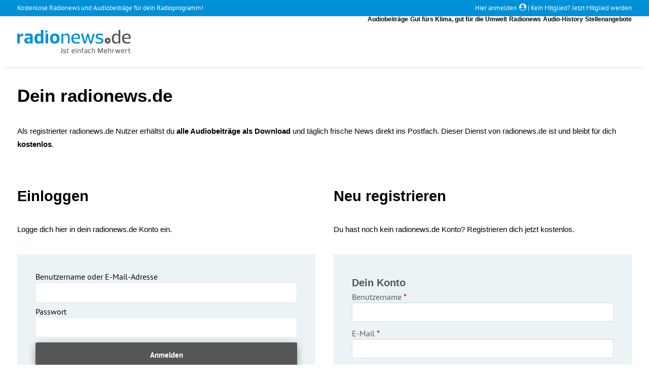

--- FILE ---
content_type: text/html; charset=UTF-8
request_url: https://www.radionews.de/login/?swpm_redirect_to=https%3A%2F%2Fwww.radionews.de%2Faudiobeitrag%2Fdaenische-nordsee-2%2F
body_size: 112922
content:
<!DOCTYPE html>
<html class="no-touch" lang="de" xmlns="http://www.w3.org/1999/xhtml">
<head>
<meta http-equiv="Content-Type" content="text/html; charset=UTF-8">
<meta name="viewport" content="width=device-width, initial-scale=1">
<link rel="profile" href="http://gmpg.org/xfn/11">
<link rel="pingback" href="https://www.radionews.de/xmlrpc.php">
<title>Login &#8211; radionews.de</title>
<meta name='robots' content='max-image-preview:large' />
	<style>img:is([sizes="auto" i], [sizes^="auto," i]) { contain-intrinsic-size: 3000px 1500px }</style>
	<meta name="dlm-version" content="5.1.3">
<link rel="alternate" type="application/rss+xml" title="radionews.de &raquo; Feed" href="https://www.radionews.de/feed/" />
<link rel="alternate" type="application/rss+xml" title="radionews.de &raquo; Kommentar-Feed" href="https://www.radionews.de/comments/feed/" />
<script type="text/javascript">
/* <![CDATA[ */
window._wpemojiSettings = {"baseUrl":"https:\/\/s.w.org\/images\/core\/emoji\/16.0.1\/72x72\/","ext":".png","svgUrl":"https:\/\/s.w.org\/images\/core\/emoji\/16.0.1\/svg\/","svgExt":".svg","source":{"concatemoji":"https:\/\/www.radionews.de\/wp-includes\/js\/wp-emoji-release.min.js?ver=6.8.3"}};
/*! This file is auto-generated */
!function(s,n){var o,i,e;function c(e){try{var t={supportTests:e,timestamp:(new Date).valueOf()};sessionStorage.setItem(o,JSON.stringify(t))}catch(e){}}function p(e,t,n){e.clearRect(0,0,e.canvas.width,e.canvas.height),e.fillText(t,0,0);var t=new Uint32Array(e.getImageData(0,0,e.canvas.width,e.canvas.height).data),a=(e.clearRect(0,0,e.canvas.width,e.canvas.height),e.fillText(n,0,0),new Uint32Array(e.getImageData(0,0,e.canvas.width,e.canvas.height).data));return t.every(function(e,t){return e===a[t]})}function u(e,t){e.clearRect(0,0,e.canvas.width,e.canvas.height),e.fillText(t,0,0);for(var n=e.getImageData(16,16,1,1),a=0;a<n.data.length;a++)if(0!==n.data[a])return!1;return!0}function f(e,t,n,a){switch(t){case"flag":return n(e,"\ud83c\udff3\ufe0f\u200d\u26a7\ufe0f","\ud83c\udff3\ufe0f\u200b\u26a7\ufe0f")?!1:!n(e,"\ud83c\udde8\ud83c\uddf6","\ud83c\udde8\u200b\ud83c\uddf6")&&!n(e,"\ud83c\udff4\udb40\udc67\udb40\udc62\udb40\udc65\udb40\udc6e\udb40\udc67\udb40\udc7f","\ud83c\udff4\u200b\udb40\udc67\u200b\udb40\udc62\u200b\udb40\udc65\u200b\udb40\udc6e\u200b\udb40\udc67\u200b\udb40\udc7f");case"emoji":return!a(e,"\ud83e\udedf")}return!1}function g(e,t,n,a){var r="undefined"!=typeof WorkerGlobalScope&&self instanceof WorkerGlobalScope?new OffscreenCanvas(300,150):s.createElement("canvas"),o=r.getContext("2d",{willReadFrequently:!0}),i=(o.textBaseline="top",o.font="600 32px Arial",{});return e.forEach(function(e){i[e]=t(o,e,n,a)}),i}function t(e){var t=s.createElement("script");t.src=e,t.defer=!0,s.head.appendChild(t)}"undefined"!=typeof Promise&&(o="wpEmojiSettingsSupports",i=["flag","emoji"],n.supports={everything:!0,everythingExceptFlag:!0},e=new Promise(function(e){s.addEventListener("DOMContentLoaded",e,{once:!0})}),new Promise(function(t){var n=function(){try{var e=JSON.parse(sessionStorage.getItem(o));if("object"==typeof e&&"number"==typeof e.timestamp&&(new Date).valueOf()<e.timestamp+604800&&"object"==typeof e.supportTests)return e.supportTests}catch(e){}return null}();if(!n){if("undefined"!=typeof Worker&&"undefined"!=typeof OffscreenCanvas&&"undefined"!=typeof URL&&URL.createObjectURL&&"undefined"!=typeof Blob)try{var e="postMessage("+g.toString()+"("+[JSON.stringify(i),f.toString(),p.toString(),u.toString()].join(",")+"));",a=new Blob([e],{type:"text/javascript"}),r=new Worker(URL.createObjectURL(a),{name:"wpTestEmojiSupports"});return void(r.onmessage=function(e){c(n=e.data),r.terminate(),t(n)})}catch(e){}c(n=g(i,f,p,u))}t(n)}).then(function(e){for(var t in e)n.supports[t]=e[t],n.supports.everything=n.supports.everything&&n.supports[t],"flag"!==t&&(n.supports.everythingExceptFlag=n.supports.everythingExceptFlag&&n.supports[t]);n.supports.everythingExceptFlag=n.supports.everythingExceptFlag&&!n.supports.flag,n.DOMReady=!1,n.readyCallback=function(){n.DOMReady=!0}}).then(function(){return e}).then(function(){var e;n.supports.everything||(n.readyCallback(),(e=n.source||{}).concatemoji?t(e.concatemoji):e.wpemoji&&e.twemoji&&(t(e.twemoji),t(e.wpemoji)))}))}((window,document),window._wpemojiSettings);
/* ]]> */
</script>
<link rel='stylesheet' id='wpmf-bakery-style-css' href='https://www.radionews.de/wp-content/plugins/wp-media-folder//assets/css/vc_style.css?ver=5.3.25' type='text/css' media='all' />
<style id='wp-emoji-styles-inline-css' type='text/css'>

	img.wp-smiley, img.emoji {
		display: inline !important;
		border: none !important;
		box-shadow: none !important;
		height: 1em !important;
		width: 1em !important;
		margin: 0 0.07em !important;
		vertical-align: -0.1em !important;
		background: none !important;
		padding: 0 !important;
	}
</style>
<link rel='stylesheet' id='wp-block-library-css' href='https://www.radionews.de/wp-includes/css/dist/block-library/style.min.css?ver=6.8.3' type='text/css' media='all' />
<style id='classic-theme-styles-inline-css' type='text/css'>
/*! This file is auto-generated */
.wp-block-button__link{color:#fff;background-color:#32373c;border-radius:9999px;box-shadow:none;text-decoration:none;padding:calc(.667em + 2px) calc(1.333em + 2px);font-size:1.125em}.wp-block-file__button{background:#32373c;color:#fff;text-decoration:none}
</style>
<style id='global-styles-inline-css' type='text/css'>
:root{--wp--preset--aspect-ratio--square: 1;--wp--preset--aspect-ratio--4-3: 4/3;--wp--preset--aspect-ratio--3-4: 3/4;--wp--preset--aspect-ratio--3-2: 3/2;--wp--preset--aspect-ratio--2-3: 2/3;--wp--preset--aspect-ratio--16-9: 16/9;--wp--preset--aspect-ratio--9-16: 9/16;--wp--preset--color--black: #000000;--wp--preset--color--cyan-bluish-gray: #abb8c3;--wp--preset--color--white: #ffffff;--wp--preset--color--pale-pink: #f78da7;--wp--preset--color--vivid-red: #cf2e2e;--wp--preset--color--luminous-vivid-orange: #ff6900;--wp--preset--color--luminous-vivid-amber: #fcb900;--wp--preset--color--light-green-cyan: #7bdcb5;--wp--preset--color--vivid-green-cyan: #00d084;--wp--preset--color--pale-cyan-blue: #8ed1fc;--wp--preset--color--vivid-cyan-blue: #0693e3;--wp--preset--color--vivid-purple: #9b51e0;--wp--preset--gradient--vivid-cyan-blue-to-vivid-purple: linear-gradient(135deg,rgba(6,147,227,1) 0%,rgb(155,81,224) 100%);--wp--preset--gradient--light-green-cyan-to-vivid-green-cyan: linear-gradient(135deg,rgb(122,220,180) 0%,rgb(0,208,130) 100%);--wp--preset--gradient--luminous-vivid-amber-to-luminous-vivid-orange: linear-gradient(135deg,rgba(252,185,0,1) 0%,rgba(255,105,0,1) 100%);--wp--preset--gradient--luminous-vivid-orange-to-vivid-red: linear-gradient(135deg,rgba(255,105,0,1) 0%,rgb(207,46,46) 100%);--wp--preset--gradient--very-light-gray-to-cyan-bluish-gray: linear-gradient(135deg,rgb(238,238,238) 0%,rgb(169,184,195) 100%);--wp--preset--gradient--cool-to-warm-spectrum: linear-gradient(135deg,rgb(74,234,220) 0%,rgb(151,120,209) 20%,rgb(207,42,186) 40%,rgb(238,44,130) 60%,rgb(251,105,98) 80%,rgb(254,248,76) 100%);--wp--preset--gradient--blush-light-purple: linear-gradient(135deg,rgb(255,206,236) 0%,rgb(152,150,240) 100%);--wp--preset--gradient--blush-bordeaux: linear-gradient(135deg,rgb(254,205,165) 0%,rgb(254,45,45) 50%,rgb(107,0,62) 100%);--wp--preset--gradient--luminous-dusk: linear-gradient(135deg,rgb(255,203,112) 0%,rgb(199,81,192) 50%,rgb(65,88,208) 100%);--wp--preset--gradient--pale-ocean: linear-gradient(135deg,rgb(255,245,203) 0%,rgb(182,227,212) 50%,rgb(51,167,181) 100%);--wp--preset--gradient--electric-grass: linear-gradient(135deg,rgb(202,248,128) 0%,rgb(113,206,126) 100%);--wp--preset--gradient--midnight: linear-gradient(135deg,rgb(2,3,129) 0%,rgb(40,116,252) 100%);--wp--preset--font-size--small: 13px;--wp--preset--font-size--medium: 20px;--wp--preset--font-size--large: 36px;--wp--preset--font-size--x-large: 42px;--wp--preset--spacing--20: 0.44rem;--wp--preset--spacing--30: 0.67rem;--wp--preset--spacing--40: 1rem;--wp--preset--spacing--50: 1.5rem;--wp--preset--spacing--60: 2.25rem;--wp--preset--spacing--70: 3.38rem;--wp--preset--spacing--80: 5.06rem;--wp--preset--shadow--natural: 6px 6px 9px rgba(0, 0, 0, 0.2);--wp--preset--shadow--deep: 12px 12px 50px rgba(0, 0, 0, 0.4);--wp--preset--shadow--sharp: 6px 6px 0px rgba(0, 0, 0, 0.2);--wp--preset--shadow--outlined: 6px 6px 0px -3px rgba(255, 255, 255, 1), 6px 6px rgba(0, 0, 0, 1);--wp--preset--shadow--crisp: 6px 6px 0px rgba(0, 0, 0, 1);}:where(.is-layout-flex){gap: 0.5em;}:where(.is-layout-grid){gap: 0.5em;}body .is-layout-flex{display: flex;}.is-layout-flex{flex-wrap: wrap;align-items: center;}.is-layout-flex > :is(*, div){margin: 0;}body .is-layout-grid{display: grid;}.is-layout-grid > :is(*, div){margin: 0;}:where(.wp-block-columns.is-layout-flex){gap: 2em;}:where(.wp-block-columns.is-layout-grid){gap: 2em;}:where(.wp-block-post-template.is-layout-flex){gap: 1.25em;}:where(.wp-block-post-template.is-layout-grid){gap: 1.25em;}.has-black-color{color: var(--wp--preset--color--black) !important;}.has-cyan-bluish-gray-color{color: var(--wp--preset--color--cyan-bluish-gray) !important;}.has-white-color{color: var(--wp--preset--color--white) !important;}.has-pale-pink-color{color: var(--wp--preset--color--pale-pink) !important;}.has-vivid-red-color{color: var(--wp--preset--color--vivid-red) !important;}.has-luminous-vivid-orange-color{color: var(--wp--preset--color--luminous-vivid-orange) !important;}.has-luminous-vivid-amber-color{color: var(--wp--preset--color--luminous-vivid-amber) !important;}.has-light-green-cyan-color{color: var(--wp--preset--color--light-green-cyan) !important;}.has-vivid-green-cyan-color{color: var(--wp--preset--color--vivid-green-cyan) !important;}.has-pale-cyan-blue-color{color: var(--wp--preset--color--pale-cyan-blue) !important;}.has-vivid-cyan-blue-color{color: var(--wp--preset--color--vivid-cyan-blue) !important;}.has-vivid-purple-color{color: var(--wp--preset--color--vivid-purple) !important;}.has-black-background-color{background-color: var(--wp--preset--color--black) !important;}.has-cyan-bluish-gray-background-color{background-color: var(--wp--preset--color--cyan-bluish-gray) !important;}.has-white-background-color{background-color: var(--wp--preset--color--white) !important;}.has-pale-pink-background-color{background-color: var(--wp--preset--color--pale-pink) !important;}.has-vivid-red-background-color{background-color: var(--wp--preset--color--vivid-red) !important;}.has-luminous-vivid-orange-background-color{background-color: var(--wp--preset--color--luminous-vivid-orange) !important;}.has-luminous-vivid-amber-background-color{background-color: var(--wp--preset--color--luminous-vivid-amber) !important;}.has-light-green-cyan-background-color{background-color: var(--wp--preset--color--light-green-cyan) !important;}.has-vivid-green-cyan-background-color{background-color: var(--wp--preset--color--vivid-green-cyan) !important;}.has-pale-cyan-blue-background-color{background-color: var(--wp--preset--color--pale-cyan-blue) !important;}.has-vivid-cyan-blue-background-color{background-color: var(--wp--preset--color--vivid-cyan-blue) !important;}.has-vivid-purple-background-color{background-color: var(--wp--preset--color--vivid-purple) !important;}.has-black-border-color{border-color: var(--wp--preset--color--black) !important;}.has-cyan-bluish-gray-border-color{border-color: var(--wp--preset--color--cyan-bluish-gray) !important;}.has-white-border-color{border-color: var(--wp--preset--color--white) !important;}.has-pale-pink-border-color{border-color: var(--wp--preset--color--pale-pink) !important;}.has-vivid-red-border-color{border-color: var(--wp--preset--color--vivid-red) !important;}.has-luminous-vivid-orange-border-color{border-color: var(--wp--preset--color--luminous-vivid-orange) !important;}.has-luminous-vivid-amber-border-color{border-color: var(--wp--preset--color--luminous-vivid-amber) !important;}.has-light-green-cyan-border-color{border-color: var(--wp--preset--color--light-green-cyan) !important;}.has-vivid-green-cyan-border-color{border-color: var(--wp--preset--color--vivid-green-cyan) !important;}.has-pale-cyan-blue-border-color{border-color: var(--wp--preset--color--pale-cyan-blue) !important;}.has-vivid-cyan-blue-border-color{border-color: var(--wp--preset--color--vivid-cyan-blue) !important;}.has-vivid-purple-border-color{border-color: var(--wp--preset--color--vivid-purple) !important;}.has-vivid-cyan-blue-to-vivid-purple-gradient-background{background: var(--wp--preset--gradient--vivid-cyan-blue-to-vivid-purple) !important;}.has-light-green-cyan-to-vivid-green-cyan-gradient-background{background: var(--wp--preset--gradient--light-green-cyan-to-vivid-green-cyan) !important;}.has-luminous-vivid-amber-to-luminous-vivid-orange-gradient-background{background: var(--wp--preset--gradient--luminous-vivid-amber-to-luminous-vivid-orange) !important;}.has-luminous-vivid-orange-to-vivid-red-gradient-background{background: var(--wp--preset--gradient--luminous-vivid-orange-to-vivid-red) !important;}.has-very-light-gray-to-cyan-bluish-gray-gradient-background{background: var(--wp--preset--gradient--very-light-gray-to-cyan-bluish-gray) !important;}.has-cool-to-warm-spectrum-gradient-background{background: var(--wp--preset--gradient--cool-to-warm-spectrum) !important;}.has-blush-light-purple-gradient-background{background: var(--wp--preset--gradient--blush-light-purple) !important;}.has-blush-bordeaux-gradient-background{background: var(--wp--preset--gradient--blush-bordeaux) !important;}.has-luminous-dusk-gradient-background{background: var(--wp--preset--gradient--luminous-dusk) !important;}.has-pale-ocean-gradient-background{background: var(--wp--preset--gradient--pale-ocean) !important;}.has-electric-grass-gradient-background{background: var(--wp--preset--gradient--electric-grass) !important;}.has-midnight-gradient-background{background: var(--wp--preset--gradient--midnight) !important;}.has-small-font-size{font-size: var(--wp--preset--font-size--small) !important;}.has-medium-font-size{font-size: var(--wp--preset--font-size--medium) !important;}.has-large-font-size{font-size: var(--wp--preset--font-size--large) !important;}.has-x-large-font-size{font-size: var(--wp--preset--font-size--x-large) !important;}
:where(.wp-block-post-template.is-layout-flex){gap: 1.25em;}:where(.wp-block-post-template.is-layout-grid){gap: 1.25em;}
:where(.wp-block-columns.is-layout-flex){gap: 2em;}:where(.wp-block-columns.is-layout-grid){gap: 2em;}
:root :where(.wp-block-pullquote){font-size: 1.5em;line-height: 1.6;}
</style>
<link rel='stylesheet' id='swpm.common-css' href='https://www.radionews.de/wp-content/plugins/simple-membership/css/swpm.common.css?ver=4.6.8' type='text/css' media='all' />
<link rel='stylesheet' id='uncodefont-google-css' href='//www.radionews.de/wp-content/uploads/omgf/uncodefont-google/uncodefont-google.css?ver=1666775382' type='text/css' media='all' />
<link rel='stylesheet' id='uncode-privacy-css' href='https://www.radionews.de/wp-content/plugins/uncode-privacy/assets/css/uncode-privacy-public.css?ver=2.2.7' type='text/css' media='all' />
<link rel='stylesheet' id='swpm-form-builder-css-css' href='https://www.radionews.de/wp-content/plugins/swpm-form-builder/css/swpm-form-builder.css?ver=5.1.7' type='text/css' media='all' />
<link rel='stylesheet' id='swpm-jqueryui-css-css' href='https://www.radionews.de/wp-content/plugins/swpm-form-builder/css/smoothness/jquery-ui-1.10.3.min.css?ver=5.1.7' type='text/css' media='all' />
<link rel='stylesheet' id='uncode-style-css' href='https://www.radionews.de/wp-content/themes/uncode/library/css/style.css?ver=1927760922' type='text/css' media='all' />
<style id='uncode-style-inline-css' type='text/css'>

@media (max-width: 959px) { .navbar-brand > * { height: 30px !important;}}
@media (min-width: 960px) { 
		.limit-width { max-width: 1296px; margin: auto;}
		.menu-container:not(.grid-filters) .menu-horizontal ul.menu-smart .megamenu-block-wrapper > .vc_row[data-parent="true"].limit-width:not(.row-parent-limit) { max-width: calc(1296px - 72px); }
		}
#changer-back-color { transition: background-color 1000ms cubic-bezier(0.25, 1, 0.5, 1) !important; } #changer-back-color > div { transition: opacity 1000ms cubic-bezier(0.25, 1, 0.5, 1) !important; } body.bg-changer-init.disable-hover .main-wrapper .style-light,  body.bg-changer-init.disable-hover .main-wrapper .style-light h1,  body.bg-changer-init.disable-hover .main-wrapper .style-light h2, body.bg-changer-init.disable-hover .main-wrapper .style-light h3, body.bg-changer-init.disable-hover .main-wrapper .style-light h4, body.bg-changer-init.disable-hover .main-wrapper .style-light h5, body.bg-changer-init.disable-hover .main-wrapper .style-light h6, body.bg-changer-init.disable-hover .main-wrapper .style-light a, body.bg-changer-init.disable-hover .main-wrapper .style-dark, body.bg-changer-init.disable-hover .main-wrapper .style-dark h1, body.bg-changer-init.disable-hover .main-wrapper .style-dark h2, body.bg-changer-init.disable-hover .main-wrapper .style-dark h3, body.bg-changer-init.disable-hover .main-wrapper .style-dark h4, body.bg-changer-init.disable-hover .main-wrapper .style-dark h5, body.bg-changer-init.disable-hover .main-wrapper .style-dark h6, body.bg-changer-init.disable-hover .main-wrapper .style-dark a { transition: color 1000ms cubic-bezier(0.25, 1, 0.5, 1) !important; }
</style>
<link rel='stylesheet' id='uncode-custom-style-css' href='https://www.radionews.de/wp-content/themes/uncode/library/css/style-custom.css?ver=179363052' type='text/css' media='all' />
<link rel='stylesheet' id='child-style-css' href='https://www.radionews.de/wp-content/themes/radionews/style.css?ver=1927760922' type='text/css' media='all' />
<link rel='stylesheet' id='newsletter-css' href='https://www.radionews.de/wp-content/plugins/newsletter/style.css?ver=8.9.7' type='text/css' media='all' />
<link rel='stylesheet' id='borlabs-cookie-css' href='https://www.radionews.de/wp-content/cache/borlabs-cookie/borlabs-cookie_1_de.css?ver=2.3-22' type='text/css' media='all' />
<link rel='stylesheet' id='uncode-icons-css' href='https://www.radionews.de/wp-content/themes/uncode/library/css/uncode-icons.css?ver=179363052' type='text/css' media='all' />
<script type="text/javascript" src="https://www.radionews.de/wp-includes/js/jquery/jquery.min.js?ver=3.7.1" id="jquery-core-js"></script>
<script type="text/javascript" src="https://www.radionews.de/wp-includes/js/jquery/jquery-migrate.min.js?ver=3.4.1" id="jquery-migrate-js"></script>
<script type="text/javascript" src="https://www.radionews.de/wp-content/themes/radionews/library/js/radionews.js?ver=6.8.3" id="radionews-js"></script>
<script type="text/javascript" id="borlabs-cookie-prioritize-js-extra">
/* <![CDATA[ */
var borlabsCookiePrioritized = {"domain":"www.radionews.de","path":"\/","version":"1","bots":"1","optInJS":{"statistics":{"google-analytics":"[base64]"}}};
/* ]]> */
</script>
<script type="text/javascript" src="https://www.radionews.de/wp-content/plugins/borlabs-cookie/assets/javascript/borlabs-cookie-prioritize.min.js?ver=2.3" id="borlabs-cookie-prioritize-js"></script>
<script type="text/javascript" src="/wp-content/themes/uncode/library/js/ai-uncode.js" id="uncodeAI" data-home="/" data-path="/" data-breakpoints-images="258,516,720,1032,1440,2064,2880" id="ai-uncode-js"></script>
<script type="text/javascript" id="uncode-init-js-extra">
/* <![CDATA[ */
var SiteParameters = {"days":"days","hours":"hours","minutes":"minutes","seconds":"seconds","constant_scroll":"on","scroll_speed":"2","parallax_factor":"0.25","loading":"Loading\u2026","slide_name":"slide","slide_footer":"footer","ajax_url":"https:\/\/www.radionews.de\/wp-admin\/admin-ajax.php","nonce_adaptive_images":"83dc513f99","nonce_srcset_async":"2e9c52a964","enable_debug":"","block_mobile_videos":"","is_frontend_editor":"","main_width":["1300","px"],"mobile_parallax_allowed":"","listen_for_screen_update":"1","wireframes_plugin_active":"","sticky_elements":"off","resize_quality":"90","register_metadata":"","bg_changer_time":"1000","update_wc_fragments":"1","optimize_shortpixel_image":"","menu_mobile_offcanvas_gap":"45","custom_cursor_selector":"[href], .trigger-overlay, .owl-next, .owl-prev, .owl-dot, input[type=\"submit\"], input[type=\"checkbox\"], button[type=\"submit\"], a[class^=\"ilightbox\"], .ilightbox-thumbnail, .ilightbox-prev, .ilightbox-next, .overlay-close, .unmodal-close, .qty-inset > span, .share-button li, .uncode-post-titles .tmb.tmb-click-area, .btn-link, .tmb-click-row .t-inside, .lg-outer button, .lg-thumb img, a[data-lbox], .uncode-close-offcanvas-overlay, .uncode-nav-next, .uncode-nav-prev, .uncode-nav-index","mobile_parallax_animation":"","lbox_enhanced":"","native_media_player":"1","vimeoPlayerParams":"?autoplay=0","ajax_filter_key_search":"key","ajax_filter_key_unfilter":"unfilter","index_pagination_disable_scroll":"","index_pagination_scroll_to":"","uncode_wc_popup_cart_qty":"","disable_hover_hack":"","uncode_nocookie":"","menuHideOnClick":"1","menuShowOnClick":"","smoothScroll":"on","smoothScrollDisableHover":"","smoothScrollQuery":"960","uncode_force_onepage_dots":"","uncode_smooth_scroll_safe":"","uncode_lb_add_galleries":", .gallery","uncode_lb_add_items":", .gallery .gallery-item a","uncode_prev_label":"Previous","uncode_next_label":"Next","uncode_slide_label":"Slide","uncode_share_label":"Share on %","uncode_has_ligatures":"","uncode_is_accessible":"","uncode_carousel_itemSelector":"*:not(.hidden)","uncode_adaptive":"1","ai_breakpoints":"258,516,720,1032,1440,2064,2880","uncode_limit_width":"1296px"};
/* ]]> */
</script>
<script type="text/javascript" src="https://www.radionews.de/wp-content/themes/uncode/library/js/init.js?ver=179363052" id="uncode-init-js"></script>
<script></script><link rel="https://api.w.org/" href="https://www.radionews.de/wp-json/" /><link rel="alternate" title="JSON" type="application/json" href="https://www.radionews.de/wp-json/wp/v2/pages/428" /><link rel="EditURI" type="application/rsd+xml" title="RSD" href="https://www.radionews.de/xmlrpc.php?rsd" />
<meta name="generator" content="WordPress 6.8.3" />
<link rel="canonical" href="https://www.radionews.de/login/" />
<link rel='shortlink' href='https://www.radionews.de/?p=428' />
<link rel="alternate" title="oEmbed (JSON)" type="application/json+oembed" href="https://www.radionews.de/wp-json/oembed/1.0/embed?url=https%3A%2F%2Fwww.radionews.de%2Flogin%2F" />
<link rel="alternate" title="oEmbed (XML)" type="text/xml+oembed" href="https://www.radionews.de/wp-json/oembed/1.0/embed?url=https%3A%2F%2Fwww.radionews.de%2Flogin%2F&#038;format=xml" />
<!-- <meta name="swpm" version="5.1.7" /> -->
<style type="text/css">.recentcomments a{display:inline !important;padding:0 !important;margin:0 !important;}</style><link rel="icon" href="https://www.radionews.de/wp-content/uploads/2018/07/cropped-Favicon-32x32.png" sizes="32x32" />
<link rel="icon" href="https://www.radionews.de/wp-content/uploads/2018/07/cropped-Favicon-192x192.png" sizes="192x192" />
<link rel="apple-touch-icon" href="https://www.radionews.de/wp-content/uploads/2018/07/cropped-Favicon-180x180.png" />
<meta name="msapplication-TileImage" content="https://www.radionews.de/wp-content/uploads/2018/07/cropped-Favicon-270x270.png" />
		<style type="text/css" id="wp-custom-css">
			.style-color-radiowoche-rot-bg  {
	background: red;
	border: 1px solid black;
	
}

.btn-color-136113 {
	background-color: #0090d7 !important;
}

.text-accent-color {
    color: #0090d7 !important;
    fill: #0090d7 !important;
}

.btn-accent {
    color: #ffffff !important;
    background-color: #0090d7 !important;
    border-color: #0090d7 !important;
}

.top-menu {
    background-color: #0090d7 !important;
}

.menu-item {
	color: black !important;
	
}

.menu-item:hover {
	color: #0090d7 !important;
}


.swpm-logged-logout-link a { 
	color:	#0090d7 !important;  
}

.style-accent-bg {
	background-color: #0090d7 !important;
}

.menu-light .menu-smart > li.active > a, .menu-light .menu-smart > li a.active, .menu-light .menu-smart > li.current-menu-ancestor > a, .menu-light .menu-smart > li.current-menu-item:not(.menu-item-type-custom) > a {
    color: #0090d7 !important;
}
.btn-accent.btn-flat:not(.btn-hover-nobg):hover, .btn-accent.btn-flat:not(.btn-hover-nobg):focus, btn-accent.btn-flat:active {
    background-color: #00a0e7 !important;
    border-color: #00a0e7 !important;
}.style-color-112198-bg {
    background-color: #ebf3f7;
}

.style-color-207166-bg {
    background-color: #565656;
}

.menu-item a {
	color: black;
	
}

h3.t-entry-title a {
		color: #0090d7 !important;
	
}

		</style>
		<noscript><style> .wpb_animate_when_almost_visible { opacity: 1; }</style></noscript></head>
<body class="wp-singular page-template-default page page-id-428 page-parent wp-theme-uncode wp-child-theme-radionews group-blog hormenu-position-left hmenu hmenu-position-right header-full-width main-center-align menu-mobile-default mobile-parallax-not-allowed ilb-no-bounce unreg qw-body-scroll-disabled no-qty-fx wpb-js-composer js-comp-ver-8.5 vc_responsive" data-border="0">

			<div id="vh_layout_help"></div><div class="body-borders" data-border="0"><div class="top-border body-border-shadow"></div><div class="right-border body-border-shadow"></div><div class="bottom-border body-border-shadow"></div><div class="left-border body-border-shadow"></div><div class="top-border style-light-bg"></div><div class="right-border style-light-bg"></div><div class="bottom-border style-light-bg"></div><div class="left-border style-light-bg"></div></div>	<div class="box-wrapper">
		<div class="box-container">
		<script type="text/javascript" id="initBox">UNCODE.initBox();</script>
		<div class="menu-wrapper menu-sticky">
													<div class="top-menu navbar menu-secondary menu-dark submenu-dark style-dark-bg mobile-hidden tablet-hidden">
																		<div class="row-menu limit-width">
																			<div class="row-menu-inner"><div class="col-lg-0 middle">
																					<div class="menu-bloginfo">
																						<div class="menu-bloginfo-inner style-dark">
																							<p style="text-align: left;">Kostenlose Radionews und Audiobeiträge für dein Radioprogramm! <div class="swpm_mini_login_wrapper"><span class="swpm_mini_login_login_here"><a href="https://www.radionews.de/login/?swpm_redirect_to=https%3A%2F%2Fwww.radionews.de%2Flogin%2F">Hier anmelden</a></span><span class="swpm_mini_login_no_membership"> | Kein Mitglied? </span><span class="swpm_mini_login_join_now"><a href="https://www.radionews.de/login/">Jetzt Mitglied werden</a></span></div>
																						</div>
																					</div>
																				</div>
																				<div class="col-lg-12 menu-horizontal">
																					<div class="navbar-topmenu navbar-nav-last"></div>
																				</div></div>
																		</div>
																	</div>
													<header id="masthead" class="navbar menu-primary menu-light submenu-light style-light-original menu-with-logo">
														<div class="menu-container menu-hide style-light-bg menu-no-borders menu-shadows" role="navigation">
															<div class="row-menu limit-width">
																<div class="row-menu-inner">
																	<div id="logo-container-mobile" class="col-lg-0 logo-container middle">
																		<div id="main-logo" class="navbar-header style-light">
																			<a href="https://www.radionews.de/" class="navbar-brand" data-minheight="30" aria-label="radionews.de"><div class="logo-image main-logo logo-skinnable" data-maxheight="46" style="height: 46px;"><img decoding="async" src="https://www.radionews.de/wp-content/uploads/2018/07/radionews_logo.svg" alt="radionews.de ist einfach Mehrwert" width="224" height="46" class="img-responsive" /></div></a>
																		</div>
																		<div class="mmb-container"><div class="mobile-additional-icons"></div><div class="mobile-menu-button mobile-menu-button-light lines-button" aria-label="Toggle menu" role="button" tabindex="0"><span class="lines"><span></span></span></div></div>
																	</div>
																	<div class="col-lg-12 main-menu-container middle">
																		<div class="menu-horizontal menu-dd-shadow-std ">
																			<div class="menu-horizontal-inner">
																				<div class="nav navbar-nav navbar-main navbar-nav-last"><ul id="menu-hauptmenue" class="menu-primary-inner menu-smart sm" role="menu"><li role="menuitem"  id="menu-item-186" class="menu-item menu-item-type-post_type menu-item-object-page depth-0 menu-item-186 menu-item-link"><a href="https://www.radionews.de/audiobeitraege/">Audiobeiträge<i class="fa fa-angle-right fa-dropdown"></i></a></li>
<li role="menuitem"  id="menu-item-58067" class="menu-item menu-item-type-post_type menu-item-object-page depth-0 menu-item-58067 menu-item-link"><a href="https://www.radionews.de/gut-fuers-karma-gut-fuer-die-umwelt/">Gut fürs Klima, gut für die Umwelt<i class="fa fa-angle-right fa-dropdown"></i></a></li>
<li role="menuitem"  id="menu-item-154" class="menu-item menu-item-type-post_type menu-item-object-page depth-0 menu-item-154 menu-item-link"><a href="https://www.radionews.de/radionews/">Radionews<i class="fa fa-angle-right fa-dropdown"></i></a></li>
<li role="menuitem"  id="menu-item-31471" class="menu-item menu-item-type-post_type menu-item-object-page depth-0 menu-item-31471 menu-item-link"><a href="https://www.radionews.de/audio-history/">Audio-History<i class="fa fa-angle-right fa-dropdown"></i></a></li>
<li role="menuitem"  id="menu-item-242" class="menu-item menu-item-type-post_type menu-item-object-page depth-0 menu-item-242 menu-item-link"><a href="https://www.radionews.de/stellenangebote/">Stellenangebote<i class="fa fa-angle-right fa-dropdown"></i></a></li>
</ul></div><div class="uncode-close-offcanvas-mobile lines-button close navbar-mobile-el"><span class="lines"></span></div><div class="desktop-hidden menu-accordion-secondary">
														 							</div></div>
						
																		</div>
																	</div>
																</div>
															</div></div>
													</header>
												</div>			<script type="text/javascript" id="fixMenuHeight">UNCODE.fixMenuHeight();</script>
						<div class="main-wrapper">
				<div class="main-container">
					<div class="page-wrapper" role="main">
						<div class="sections-container" id="sections-container">
<script type="text/javascript">UNCODE.initHeader();</script><article id="post-428" class="page-body style-light-bg post-428 page type-page status-publish hentry page_category-membership">
						<div class="post-wrapper">
							<div class="post-body"><div class="post-content un-no-sidebar-layout"><div data-parent="true" class="vc_row row-container" id="row-unique-0"><div class="row limit-width row-parent"><div class="wpb_row row-inner"><div class="wpb_column pos-top pos-center align_left column_parent col-lg-12 single-internal-gutter"><div class="uncol style-light"  ><div class="uncoltable"><div class="uncell no-block-padding" ><div class="uncont" ><div class="vc_custom_heading_wrap "><div class="heading-text el-text" ><h1 class="h1" ><span>Dein radionews.de</span></h1></div><div class="clear"></div></div><div class="uncode_text_column" ><p>Als registrierter radionews.de Nutzer erhältst du <strong>alle Audiobeiträge als Download</strong> und täglich frische News direkt ins Postfach. Dieser Dienst von radionews.de ist und bleibt für dich <strong>kostenlos</strong>.</p>
</div></div></div></div></div></div><script id="script-row-unique-0" data-row="script-row-unique-0" type="text/javascript" class="vc_controls">UNCODE.initRow(document.getElementById("row-unique-0"));</script></div></div></div><div data-parent="true" class="vc_row row-container" id="row-unique-1"><div class="row limit-width row-parent"><div class="wpb_row row-inner"><div class="wpb_column pos-top pos-center align_left column_parent col-lg-6 single-internal-gutter"><div class="uncol style-light"  ><div class="uncoltable"><div class="uncell no-block-padding" ><div class="uncont" ><div class="vc_custom_heading_wrap "><div class="heading-text el-text" ><h2 class="h2" ><span>Einloggen</span></h2></div><div class="clear"></div></div><div class="uncode_text_column" ><div class="uncode_text_column">
<p>Logge dich hier in dein radionews.de Konto ein.</p>
</div>
</div><div class="vc_row style-color-112198-bg row-internal row-container"><div class="row row-child"><div class="wpb_row row-inner"><div class="wpb_column pos-top pos-center align_left column_child col-lg-12 single-internal-gutter"><div class="uncol style-light" ><div class="uncoltable"><div class="uncell single-block-padding" ><div class="uncont" ><div class="uncode_text_column" ><div class="swpm-login-widget-form">
    <form id="swpm-login-form" name="swpm-login-form" method="post" action="">
        <input type="hidden" name="swpm_login_origination_flag" value="1" />
        <div class="swpm-login-form-inner">
            <div class="swpm-username-label">
                <label for="swpm_user_name" class="swpm-label">Benutzername oder E-Mail-Adresse</label>
            </div>
            <div class="swpm-username-input">
                <input type="text" class="swpm-text-field swpm-username-field" id="swpm_user_name" value="" size="25" name="swpm_user_name" />
            </div>
            <div class="swpm-password-label">
                <label for="swpm_password" class="swpm-label">Passwort</label>
            </div>
            <div class="swpm-password-input">                
                <input type="password" class="swpm-text-field swpm-password-field" id="swpm_password" value="" size="25" name="swpm_password" />                
            </div>
                        <div class="swpm-remember-me">
                <span class="swpm-remember-checkbox"><input type="checkbox" name="rememberme" id="swpm-rememberme"></span>
                <label for="swpm-rememberme" class="swpm-rememberme-label">
                    <span class="swpm-rember-label"> Angemeldet bleiben</span>
                </label>
            </div>

            <div class="swpm-before-login-submit-section"></div>

            <div class="swpm-login-submit">
                <input type="submit" class="swpm-login-form-submit" name="swpm-login" value="Anmelden"/>
            </div>
            <div class="swpm-forgot-pass-link">
                <a id="forgot_pass" class="swpm-login-form-pw-reset-link"  href="https://www.radionews.de/login/passwort-vergessen/">Haben Sie Ihr Passwort vergessen?</a>
            </div>
                        <div class="swpm-join-us-link">
                <a id="register" class="swpm-login-form-register-link" href="https://www.radionews.de/login/">Werden Sie Mitglied bei uns</a>
            </div>
                        <div class="swpm-login-action-msg">
                <span class="swpm-login-widget-action-msg"></span>
            </div>
        </div>
    </form>

    </div>

</div></div></div></div></div></div></div></div></div></div></div></div></div></div><div class="wpb_column pos-top pos-center align_left column_parent col-lg-6 single-internal-gutter"><div class="uncol style-light"  ><div class="uncoltable"><div class="uncell no-block-padding" ><div class="uncont" ><div class="vc_custom_heading_wrap "><div class="heading-text el-text" ><h2 class="h2" ><span>Neu registrieren</span></h2></div><div class="clear"></div></div><div class="uncode_text_column" ><p>Du hast noch kein radionews.de Konto? Registrieren dich jetzt kostenlos.</p>
</div><div class="vc_row style-color-112198-bg row-internal row-container"><div class="row row-child"><div class="wpb_row row-inner"><div class="wpb_column pos-top pos-center align_left column_child col-lg-12 single-internal-gutter"><div class="uncol style-light" ><div class="uncoltable"><div class="uncell single-block-padding" ><div class="uncont" ><div class="uncode_text_column" ><div id="swpm-form-1" class="swpm-form-builder-container"><form id="registrieren-1" class="swpm-form-builder swpm-form-1 left" method="post" enctype="multipart/form-data">
	<input type="hidden" name="form_id" value="1" /><input type ="hidden" name="level_identifier" value="c81e728d9d4c2f636f067f89cc14862c" /><input type ="hidden" name="swpm_level_hash" value="a2e040dbe39e6203370162db076a839b" /><input type ="hidden" name="membership_level" value="2" /><fieldset class="swpm-fieldset swpm-fieldset-1 fieldset " id="item-swpm-1"><div class="swpm-legend"><h3>Dein Konto</h3></div><ul class="swpm-section swpm-section-1"><li class="swpm-item swpm-item-text  " id="item-swpm-2"><label for="swpm-2" class="swpm-desc">Benutzername  <span class="swpm-required-asterisk">*</span></label><input type="text"  name="swpm-2" id="swpm-2" value="" class="swpm-text  swpm-large  required   nowhitespace "  /></li><li class="swpm-item swpm-item-email  " id="item-swpm-5"><label for="swpm-5" class="swpm-desc">E-Mail  <span class="swpm-required-asterisk">*</span></label><input type="email"  name="swpm-5" id="swpm-5" value="" class="swpm-text  swpm-large  required  email "  /></li><li class="swpm-item swpm-item-password  " id="item-swpm-3"><label for="swpm-3" class="swpm-desc">Passwort  <span class="swpm-required-asterisk">*</span></label><div><input type="password" placeholder="Passwort eingeben" name="swpm-3" id="swpm-3" value="" class="swpm-text  swpm-large  required  " /></div><div><input type="password" placeholder="Passwort wiederholen" name="swpm-3_re" id="swpm-3_re" value="" class="swpm-text  swpm-large  required  " /></div></li><li class="swpm-item swpm-item-text  " id="item-swpm-4"><label for="swpm-4" class="swpm-desc">Dein Konto  <span class="swpm-required-asterisk">*</span></label><input type="hidden"  name="swpm-4" id="swpm-4" value="2" class="swpm-text  swpm-medium  required  "  /><div> Kostenlos</div></li></ul>&nbsp;</fieldset><fieldset class="swpm-fieldset swpm-fieldset-2 fieldset " id="item-swpm-19"><div class="swpm-legend"><h3>Deine Daten</h3></div><ul class="swpm-section swpm-section-2"><li class="swpm-item swpm-item-select  " id="item-swpm-23"><label for="swpm-23" class="swpm-desc">Anrede  <span class="swpm-required-asterisk">*</span></label><select name="swpm-23" id="swpm-23" class="swpm-select  swpm-large  required "><option value="frau" >Frau</option><option value="herr" >Herr</option></select></li><li class="swpm-item swpm-item-text  " id="item-swpm-15"><label for="swpm-15" class="swpm-desc">Vorname  <span class="swpm-required-asterisk">*</span></label><input type="text"  name="swpm-15" id="swpm-15" value="" class="swpm-text  swpm-large  required  "  /></li><li class="swpm-item swpm-item-text  " id="item-swpm-17"><label for="swpm-17" class="swpm-desc">Nachname  <span class="swpm-required-asterisk">*</span></label><input type="text"  name="swpm-17" id="swpm-17" value="" class="swpm-text  swpm-large  required  "  /></li><li class="swpm-item swpm-item-select  " id="item-swpm-49"><label for="swpm-49" class="swpm-desc">Sender  <span class="swpm-required-asterisk">*</span></label><select name="swpm-49" id="swpm-49" class="swpm-select  swpm-medium  required "><option value="mein sender ist nicht vorhanden" >Mein Sender ist nicht vorhanden</option><option value="100,6 fluxfm" >100,6 FluxFM</option><option value="100&#039;5 das hitradio" >100&#039;5 DAS HITRADIO</option><option value="101fm" >101FM</option><option value="104.6 rtl" >104.6 RTL</option><option value="105&#039;5 spreeradio" >105&#039;5 Spreeradio</option><option value="105&#039;5 spreeradio" >105&#039;5 Spreeradio</option><option value="107.7 radio hagen" >107.7 Radio Hagen</option><option value="107.7 radio hagen" >107.7 Radio Hagen</option><option value="440hz-radio" >440Hz-Radio</option><option value="7ame german" >7ame German</option><option value="80s radio" >80s Radio</option><option value="89.0 rtl" >89.0 RTL</option><option value="917xfm" >917XFM</option><option value="94,3 rs2" >94,3 rs2</option><option value="94.9 radio herford" >94.9 Radio Herford</option><option value="94.9 radio herford" >94.9 Radio Herford</option><option value="98.8 kiss fm" >98.8 KISS FM</option><option value="absolut hot" >Absolut HOT</option><option value="alex offener kanal berlin" >ALEX Offener Kanal Berlin</option><option value="antenne 1 neckarburg" >antenne 1 NECKARBURG</option><option value="antenne ac" >ANTENNE AC</option><option value="antenne bad kreuznach" >Antenne Bad Kreuznach</option><option value="antenne bayern" >ANTENNE BAYERN</option><option value="antenne bergstraße" >Antenne Bergstraße</option><option value="antenne brandenburg" >Antenne Brandenburg</option><option value="antenne dÜsseldorf" >ANTENNE DÜSSELDORF</option><option value="antenne frankfurt premium" >Antenne Frankfurt Premium</option><option value="antenne herzschlag" >Antenne Herzschlag</option><option value="antenne hessen" >Antenne Hessen</option><option value="antenne idar oberstein 87.6" >Antenne Idar Oberstein 87.6</option><option value="antenne kaiserslautern" >Antenne Kaiserslautern</option><option value="antenne koblenz" >Antenne Koblenz</option><option value="antenne landau 94.8" >Antenne Landau 94.8</option><option value="antenne luxemburg" >Antenne Luxemburg</option><option value="antenne mainz 106,6" >Antenne Mainz 106,6</option><option value="antenne mÜnster" >ANTENNE MÜNSTER</option><option value="antenne mv" >Antenne MV</option><option value="antenne niederrhein" >Antenne Niederrhein</option><option value="antenne niedersachsen" >Antenne Niedersachsen</option><option value="antenne nrw" >ANTENNE NRW</option><option value="antenne pfalz 94.2" >Antenne Pfalz 94.2</option><option value="antenne pirmasens" >Antenne Pirmasens</option><option value="antenne pulheim" >Antenne Pulheim</option><option value="antenne sauerland" >Antenne Sauerland</option><option value="antenne sylt" >Antenne Sylt</option><option value="antenne thÜringen" >ANTENNE THÜRINGEN</option><option value="antenne trier" >Antenne Trier</option><option value="antenne unna" >Antenne Unna</option><option value="antenne zweibrücken 91.6" >Antenne Zweibrücken 91.6</option><option value="antennefm" >antennefm</option><option value="b5 aktuell" >B5 aktuell</option><option value="baden.fm" >baden.fm</option><option value="bamlive" >BAMlive</option><option value="bayern 1" >Bayern 1</option><option value="bayern 2" >Bayern 2</option><option value="bayern 3" >BAYERN 3</option><option value="bayernwelle sÜdost" >BAYERNWELLE SÜDOST</option><option value="bb radio" >BB Radio</option><option value="beatone" >BEATONE</option><option value="bechhofen fm" >Bechhofen FM</option><option value="berliner blindenhörbücherei" >Berliner Blindenhörbücherei</option><option value="berliner rundfunk 91.4" >Berliner Rundfunk 91.4</option><option value="bermudafunk" >Bermudafunk</option><option value="bestes radio" >Bestes Radio</option><option value="bhjms-radio 1" >BHJMS-Radio 1</option><option value="bigfm (saarland)" >bigFM (Saarland)</option><option value="blackwood radio" >Blackwood Radio</option><option value="blitz fm – rock radio station" >Blitz Fm – Rock Radio Station</option><option value="bln.fm" >BLN.FM</option><option value="br-klassik" >BR-KLASSIK</option><option value="bremen eins" >Bremen Eins</option><option value="bremen next" >Bremen Next</option><option value="bremen vier" >Bremen Vier</option><option value="bremen zwei" >Bremen Zwei</option><option value="buddy-radio" >Buddy-Radio</option><option value="bwr webwelle nord" >BWR Webwelle Nord</option><option value="campusradio dresden" >Campusradio Dresden</option><option value="charivari 98.6" >Charivari 98.6</option><option value="chartsradio fm" >Chartsradio FM</option><option value="citybeats.fm" >Citybeats.fm</option><option value="cityradio homburg 89.6" >CityRadio Homburg 89.6</option><option value="cityradio neunkirchen" >CityRadio Neunkirchen</option><option value="cityradio homburg 89.6" >CityRadio Homburg 89.6</option><option value="cityradio saarbrücken" >CityRadio Saarbrücken</option><option value="cityradio saarbrücken" >CityRadio Saarbrücken</option><option value="cityradio neunkirchen" >CityRadio Neunkirchen</option><option value="cityradio saarbrücken" >CityRadio Saarbrücken</option><option value="cityradio saarlouis" >CityRadio Saarlouis</option><option value="clubnightfm" >clubnightfm</option><option value="cosmo" >COSMO</option><option value="crazy heartbeat radio" >Crazy heartbeat radio</option><option value="crm, christliches radio münchen" >CRM, Christliches Radio München</option><option value="dainem-radio.de" >dainem-radio.de</option><option value="dance 4 you radio deutschrock" >Dance 4 You Radio Deutschrock</option><option value="das gute laune radio" >Das gute Laune Radio</option><option value="das neue radio seefunk" >das neue Radio Seefunk</option><option value="dasding" >DASDING</option><option value="dein radio berlin" >Dein Radio Berlin</option><option value="deinfm" >deinfm</option><option value="delta radio" >delta radio</option><option value="detektor.fm" >detektor.fm</option><option value="deutschlandfunk" >Deutschlandfunk</option><option value="deutschlandfunk nova" >Deutschlandfunk Nova</option><option value="dgl-radio" >dgl-radio</option><option value="die neue 107.7" >Die Neue 107.7</option><option value="antenne 1 neckarburg" >antenne 1 NECKARBURG</option><option value="die neue welle" >die neue welle</option><option value="disco fox radio" >Disco Fox Radio</option><option value="discosender" >Discosender</option><option value="dmr - deutsches musik radio" >DMR - Deutsches Musik Radio</option><option value="domradio.de" >DOMRADIO.DE</option><option value="donau 3 fm" >Donau 3 FM</option><option value="dradio wissen" >Dradio Wissen</option><option value="egofm" >egoFM</option><option value="elsterwelle" >Elsterwelle</option><option value="ems-vechte-welle" >Ems-Vechte-Welle</option><option value="energy berlin" >ENERGY Berlin</option><option value="energy bremen" >ENERGY Bremen</option><option value="energy hamburg" >ENERGY Hamburg</option><option value="energy münchen" >ENERGY München</option><option value="energy nürnberg" >ENERGY Nürnberg</option><option value="energy sachsen" >ENERGY Sachsen</option><option value="energy berlin" >ENERGY Berlin</option><option value="energy stuttgart" >ENERGY Stuttgart</option><option value="erf plus" >ERF Plus</option><option value="extra-radio" >extra-radio</option><option value="famous.fm" >Famous.fm</option><option value="fantasy dance fm 96.7" >FANTASY Dance FM 96.7</option><option value="feucht.fm" >Feucht.FM</option><option value="fizzradio" >Fizzradio</option><option value="flobbo" >Flobbo</option><option value="flr4music" >FLR4music</option><option value="foxwahn radio" >Foxwahn Radio</option><option value="fresh80s" >Fresh80s</option><option value="fritz" >Fritz</option><option value="fun80s.fm" >Fun80s.fm</option><option value="fun80s.fm" >fun80s.fm</option><option value="funk o 1" >funk o 1</option><option value="funken nord" >funken nord</option><option value="galaxy allgäu" >Galaxy Allgäu</option><option value="galaxy ansbach" >Galaxy Ansbach</option><option value="galaxy aschaffenburg" >Galaxy Aschaffenburg</option><option value="galaxy bamberg" >Galaxy Bamberg</option><option value="galaxy bayreuth" >Galaxy Bayreuth</option><option value="galaxy coburg" >Galaxy Coburg</option><option value="galaxy hof" >Galaxy Hof</option><option value="galaxy ingolstadt" >GALAXY INGOLSTADT</option><option value="galaxy kulmbach" >Galaxy Kulmbach</option><option value="galaxy landshut" >Galaxy Landshut</option><option value="galaxy passau / deggendorf" >Galaxy Passau / Deggendorf</option><option value="galaxy rosenheim" >Galaxy Rosenheim</option><option value="gamescomfm" >gamescomFM</option><option value="germany&#039;s hitradio" >GERMANY&#039;S HITRADIO</option><option value="gong 96,3 (münchen)" >Gong 96,3 (München)</option><option value="gong fm" >gong fm</option><option value="greensleeves radio" >Greensleeves Radio</option><option value="hamburg zwei" >HAMBURG ZWEI</option><option value="handwerker radio" >Handwerker Radio</option><option value="happyfm" >happyfm</option><option value="harmony.fm" >harmony.fm</option><option value="heart-radio.tv" >Heart-Radio.tv</option><option value="hellweg radio" >Hellweg Radio</option><option value="hit radio ffh" >HIT RADIO FFH</option><option value="hit radio n1" >Hit Radio N1</option><option value="hitfuchs.de" >hitfuchs.de</option><option value="hitkanal.fm" >Hitkanal.FM</option><option value="hitkanal.fm" >Hitkanal.FM</option><option value="hitradio ear" >Hitradio EAR</option><option value="hitradio ms one" >Hitradio MS One</option><option value="hitradio naminia" >Hitradio Naminia</option><option value="hitradio ohr" >Hitradio Ohr</option><option value="hitradio plauen" >Hitradio Plauen</option><option value="hitradio rt1 augsburg" >HITRADIO RT1 Augsburg</option><option value="hitradio rt1 nordschwaben" >HITRADIO RT1 Nordschwaben</option><option value="hitradio rt1 südschwaben" >HITRADIO RT1 Südschwaben</option><option value="hitradio rtl sachsen" >HITRADIO RTL SACHSEN</option><option value="hitradio skw" >Hitradio SKW</option><option value="hitradio srl" >Hitradio SRL</option><option value="hitradio-bodensee" >Hitradio-Bodensee</option><option value="hope channel" >Hope Channel</option><option value="hotelier tv &amp; radio" >HOTELIER TV &amp; RADIO</option><option value="hr-info" >hr-iNFO</option><option value="hr1" >hr1</option><option value="hr2" >hr2</option><option value="hr3" >hr3</option><option value="hr4" >hr4</option><option value="htr-haustierradio" >HTR-Haustierradio</option><option value="ihr - webradio" >ihr - webradio</option><option value="illertal.fm" >Illertal.FM</option><option value="inforadio" >Inforadio</option><option value="inntal heartbeats radio" >Inntal Heartbeats Radio</option><option value="inpulz" >InPulz</option><option value="interview radio" >interview RADIO</option><option value="isn radio" >ISN Radio</option><option value="jam fm" >JAM FM</option><option value="jena city radio" >Jena City Radio</option><option value="karow live on air" >Karow LIVE ON AIR</option><option value="kaygee fm" >Kaygee FM</option><option value="klassik radio" >Klassik Radio</option><option value="klassik radio gebiet bayern" >Klassik Radio Gebiet Bayern</option><option value="klassik radio gebiet berlin" >Klassik Radio Gebiet Berlin</option><option value="klassik radio gebiet schleswig holstein" >Klassik Radio Gebiet Schleswig Holstein</option><option value="klinikfunk karlsruhe" >Klinikfunk Karlsruhe</option><option value="landeswelle thüringen" >Landeswelle Thüringen</option><option value="laut.fm" >laut.fm</option><option value="lautradio" >Lautradio</option><option value="limit.fm" >Limit.FM</option><option value="livetalkradio" >LivetalkRadio</option><option value="luuumix-radio.fm" >Luuumix-Radio.FM</option><option value="magicstar" >Magicstar</option><option value="mallorca on air" >Mallorca on air</option><option value="mdr aktuell" >MDR Aktuell</option><option value="mdr jump" >MDR JUMP</option><option value="mdr kultur" >MDR Kultur</option><option value="mdr sachsen" >MDR SACHSEN</option><option value="mdr sachsen-anhalt" >MDR SACHSEN-ANHALT</option><option value="mdr sputnik" >MDR Sputnik</option><option value="mdr thÜringen" >MDR THÜRINGEN</option><option value="medienzentrum berlin - nachrichtenagentu" >medienzentrum Berlin - Nachrichtenagentu</option><option value="meer radio 88.0" >Meer Radio 88.0</option><option value="mephisto 97.6" >mephisto 97.6</option><option value="mix4u 2.0" >mix4u 2.0</option><option value="mixradio ist auf deinem lumia" >MixRadio ist auf deinem Lumia</option><option value="multicult.fm" >multicult.fm</option><option value="musicclub24" >MusicClub24</option><option value="musicloversfm" >MusicloversFM</option><option value="musikhorizont" >Musikhorizont</option><option value="musikmixer radio" >MusikMixer Radio</option><option value="musikwelle allgäu" >Musikwelle Allgäu</option><option value="mwr 1" >MWR 1</option><option value="mytopsound" >MyTopSound</option><option value="n-joy" >N-JOY</option><option value="ndr 1 niedersachsen" >NDR 1 Niedersachsen</option><option value="ndr 1 welle nord" >NDR 1 Welle Nord</option><option value="ndr 2" >NDR 2</option><option value="ndr 90,3" >NDR 90,3</option><option value="ndr info" >NDR Info</option><option value="ndr kultur" >NDR Kultur</option><option value="ne-ws 89.4" >NE-WS 89.4</option><option value="neckaralb live" >Neckaralb Live</option><option value="netradio kulmbach" >Netradio Kulmbach</option><option value="nonstop fm" >NonStop FM</option><option value="novumfm" >NovumFM</option><option value="nrwtv" >NRWtv</option><option value="ohrwurmfunk" >Ohrwurmfunk</option><option value="online-funk" >Online-Funk</option><option value="only 4u-radio (web)" >Only 4U-Radio (Web)</option><option value="os-radio 104,8" >OS-Radio 104,8</option><option value="ostseewelle hit-radio mv" >Ostseewelle HIT-RADIO MV</option><option value="peli one" >Peli ONE</option><option value="planet radio" >planet radio</option><option value="planet radio" >planet radio</option><option value="pn eins" >PN EINS</option><option value="pop-radio" >pop-radio</option><option value="popradio ostfriesland" >Popradio Ostfriesland</option><option value="power radio 91,8" >Power Radio 91,8</option><option value="pride1" >PRIDE1</option><option value="primaton" >PRIMATON</option><option value="purradio1" >purradio1</option><option value="qpoint fm" >QPoint FM</option><option value="quick fm" >Quick fm</option><option value="r.sa" >R.SA</option><option value="r.sh radio schleswig-holstein" >R.SH Radio Schleswig-Holstein</option><option value="radio 112" >Radio 112</option><option value="radio 21" >Radio 21</option><option value="radio 2day 89,0" >Radio 2DAY 89,0</option><option value="radio 46.5" >Radio 46.5</option><option value="radio 7" >Radio 7</option><option value="radio 8" >Radio 8</option><option value="radio 90,1 in mönchengladbach" >Radio 90,1 in Mönchengladbach</option><option value="radio 91.2 dortmund" >Radio 91.2 Dortmund</option><option value="radio 92drei" >Radio 92drei</option><option value="radio 98eins" >radio 98eins</option><option value="radio alpenwelle" >Radio Alpenwelle</option><option value="radio arabella" >Radio Arabella</option><option value="radio awn" >Radio AWN</option><option value="radio b2" >radio B2</option><option value="radio bamberg" >Radio Bamberg</option><option value="radio bautzen" >Radio Bautzen</option><option value="radio bayrisch" >Radio Bayrisch</option><option value="radio berg" >Radio Berg</option><option value="radio bielefeld" >Radio Bielefeld</option><option value="radio bob!" >RADIO BOB!</option><option value="radio bob! rockt schleswig-holstein" >RADIO BOB! rockt Schleswig-Holstein</option><option value="radio bobiko" >Radio BObiKO</option><option value="radio bochum" >Radio Bochum</option><option value="radio bonn / rhein-sieg" >Radio Bonn / Rhein-Sieg</option><option value="radio bremerhaven" >Radio Bremerhaven</option><option value="radio brocken" >Radio Brocken</option><option value="radio cas.fm" >Radio CAS.FM</option><option value="radio chemnitz" >Radio Chemnitz</option><option value="radio charivari" >Radio Charivari</option><option value="radio chemnitz" >Radio Chemnitz</option><option value="radio cleve" >Radio Cleve</option><option value="radio comtogehter (rct-onair)" >Radio Comtogehter (RCT-ONAIR)</option><option value="radio cottbus" >Radio Cottbus</option><option value="radio crazy base" >Radio Crazy Base</option><option value="radio dresden" >Radio Dresden</option><option value="radio dresden" >Radio Dresden</option><option value="radio duisburg" >Radio Duisburg</option><option value="radio eins coburg" >Radio EINS Coburg</option><option value="radio emscher lippe" >Radio Emscher Lippe</option><option value="radio ennepe ruhr" >Radio Ennepe Ruhr</option><option value="radio enno 100.4" >Radio ENNO 100.4</option><option value="radio erft" >Radio Erft</option><option value="radio erkrath" >Radio Erkrath</option><option value="radio erzgebirge - die beste m" >Radio Erzgebirge - Die beste M</option><option value="radio essen" >Radio Essen</option><option value="radio euroherz" >Radio Euroherz</option><option value="radio euskirchen" >Radio Euskirchen</option><option value="radio f" >Radio F</option><option value="radio fantasy" >Radio Fantasy</option><option value="radio ffn" >radio ffn</option><option value="radio flip flop" >Radio Flip Flop</option><option value="radio frankfurt" >Radio Frankfurt</option><option value="radio free fm" >Radio free FM</option><option value="radio galaxy" >Radio Galaxy</option><option value="radio gong 97.1" >Radio Gong 97.1</option><option value="radio gütersloh" >Radio Gütersloh</option><option value="radio hamburg" >Radio Hamburg</option><option value="radio hannover" >Radio Hannover</option><option value="radio hellbach" >Radio Hellbach</option><option value="radio herne" >Radio Herne</option><option value="radio hitwave" >Radio Hitwave</option><option value="radio hna" >radio HNA</option><option value="radio hochstift" >Radio Hochstift</option><option value="radio horeb" >radio horeb</option><option value="radio ilmwelle" >Radio Ilmwelle</option><option value="radio in" >RADIO IN</option><option value="radio infinity" >Radio Infinity</option><option value="radio inn-salzach-welle" >Radio Inn-Salzach-Welle</option><option value="radio inpulz" >Radio InPulz</option><option value="radio k.w." >Radio K.W.</option><option value="radio kiepenkerl" >Radio Kiepenkerl</option><option value="radio kiepenkerl" >Radio Kiepenkerl</option><option value="radio lausitz" >Radio Lausitz</option><option value="radio leipzig" >Radio Leipzig</option><option value="radio lippe" >Radio Lippe</option><option value="radio lippe welle hamm" >Radio Lippe Welle Hamm</option><option value="radio mainwelle" >Radio Mainwelle</option><option value="radio mk" >Radio MK</option><option value="radio mülheim" >Radio Mülheim</option><option value="radio musicstar" >Radio Musicstar</option><option value="radio nachgefragt" >Radio Nachgefragt</option><option value="radio nd 1" >RADIO ND 1</option><option value="radio neandertal" >RADIO NEANDERTAL</option><option value="radio nienburg mittelweser 103,3" >Radio Nienburg Mittelweser 103,3</option><option value="radio nordlicht" >Radio Nordlicht</option><option value="radio nordseewelle" >Radio Nordseewelle</option><option value="radio nordseewind" >Radio Nordseewind</option><option value="radio nrw" >Radio NRW</option><option value="radio oberland" >Radio Oberland</option><option value="radio ok fm" >Radio ok fm</option><option value="radio osnabrück" >Radio Osnabrück</option><option value="radio ostfriesland" >Radio Ostfriesland</option><option value="radio paloma" >Radio Paloma</option><option value="radio paradiso" >Radio Paradiso</option><option value="radio osnabrück" >Radio Osnabrück</option><option value="radio plassenburg" >Radio Plassenburg</option><option value="radio pmr1" >Radio PMR1</option><option value="radio potsdam" >Radio Potsdam</option><option value="radio primavera" >Radio Primavera</option><option value="radio q" >Radio Q</option><option value="radio ramasuri" >Radio Ramasuri</option><option value="radio ran" >Radio Ran</option><option value="radio pradio regenbogen" >Radio PRadio Regenbogen</option><option value="radio roland" >RADIO ROLAND</option><option value="radio rpm1" >Radio RPM1</option><option value="radio rsg" >RADIO RSG</option><option value="radio rst" >RADIO RST</option><option value="radio rtf3" >Radio RTF3</option><option value="radio rst" >RADIO RST</option><option value="radio rur" >Radio Rur</option><option value="radio russkij berlin" >Radio Russkij Berlin</option><option value="radio saarschleifenland" >Radio Saarschleifenland</option><option value="radio salü" >Radio Salü</option><option value="radio sauerland" >Radio Sauerland</option><option value="radio saw" >radio SAW</option><option value="radio schlagerheilo" >Radio SchlagerHeilo</option><option value="radio schlagerparadies" >Radio Schlagerparadies</option><option value="radio schlagertempel" >RADIO SCHLAGERTEMPEL</option><option value="radio sgh" >Radio SGH</option><option value="radio smile - europas holiday station" >RADIO SMILE - Europas Holiday Station</option><option value="radio smirne" >Radio Smirne</option><option value="radio soest" >Radio Soest</option><option value="radio stolberg" >Radio Stolberg</option><option value="radio sunshine fm 97,5" >Radio Sunshine FM 97,5</option><option value="radio swissju" >Radio SwissJu</option><option value="radio teddy" >Radio TEDDY</option><option value="radio thermenland" >Radio Thermenland</option><option value="radio wolke 7" >Radio Wolke 7</option><option value="radio wsw" >Radio WSW</option><option value="radio z 95,8" >RADIO Z 95,8</option><option value="radio zoom" >Radio Zoom</option><option value="radio zwickau" >Radio Zwickau</option><option value="radio-hits24" >Radio-Hits24</option><option value="radio-living-dreams" >Radio-Living-Dreams</option><option value="radio-srw" >Radio-SRW</option><option value="radio-welle-berlin" >radio-welle-berlin</option><option value="radio.null6" >radio.null6</option><option value="radio38" >Radio38</option><option value="radio4players" >Radio4Players</option><option value="radio90vier" >Radio90vier</option><option value="radioaktiv" >radioaktiv</option><option value="radiodd63" >RadioDD63</option><option value="radioeins" >radioeins</option><option value="radiomikro (bayern 2)" >radioMikro (Bayern 2)</option><option value="rautemusik.fm" >Rautemusik.fm</option><option value="rbb 88.8" >rbb 88.8</option><option value="rbb 88.8" >rbb 88.8</option><option value="rcr das radio fürs ruhrgebiet" >RCR das Radio fürs Ruhrgebiet</option><option value="regiocast sax - nachrichtenagentur" >Regiocast SAX - Nachrichtenagentur</option><option value="rf!radio" >Rf!Radio</option><option value="rfl radio frohe laune" >RFL Radio Frohe Laune</option><option value="rmnradio" >RMNradio</option><option value="rock antenne" >ROCK ANTENNE</option><option value="rock antenne hamburg" >ROCK ANTENNE Hamburg</option><option value="rockland" >Rockland</option><option value="rockland radio" >ROCKLAND RADIO</option><option value="rocknblues" >ROCKNBLUES</option><option value="rpr1 evergreens" >RPR1 Evergreens</option><option value="rsa radio" >RSA Radio</option><option value="rti radio transsylvania international" >RTI Radio Transsylvania International</option><option value="rtl radio" >RTL RADIO</option><option value="rtr1 - die powerstation" >RTR1 - Die Powerstation</option><option value="satzentrale - das radio" >SATzentrale - Das Radio</option><option value="schwabenhitfm" >SchwabenhitFM</option><option value="schwany radio" >Schwany Radio</option><option value="schwarzwald radio" >Schwarzwald Radio</option><option value="secondradio" >SecondRadio</option><option value="simliveradio" >SimLiveRadio</option><option value="slang radio" >SLANG Radio</option><option value="slmm radio" >SLMM Radio</option><option value="sound-ag" >SOUND-AG</option><option value="sr 1 europawelle" >SR 1 Europawelle</option><option value="sr 2 kulturradio" >SR 2 KulturRadio</option><option value="sr 3 saarlandwelle" >SR 3 Saarlandwelle</option><option value="star fm" >STAR FM</option><option value="star fm 87.9" >STAR FM 87.9</option><option value="station fx" >Station FX</option><option value="studio 1199" >Studio 1199</option><option value="sunray-fm" >Sunray-FM</option><option value="sunshine live" >sunshine live</option><option value="swr aktuell" >SWR Aktuell</option><option value="swr1 bw" >SWR1 BW</option><option value="swr1 rp" >SWR1 RP</option><option value="swr2" >SWR2</option><option value="swr3" >SWR3</option><option value="swr4 bw" >SWR4 BW</option><option value="swr4 rp" >SWR4 RP</option><option value="the rock!radio helgoland" >The Rock!Radio Helgoland</option><option value="top fm" >TOP FM</option><option value="topstar radio" >TopStar Radio</option><option value="town.fm" >Town.fm</option><option value="unser radio (radio galaxy)" >UNSER RADIO (Radio Galaxy)</option><option value="unserradio deggendorf" >unserRadio Deggendorf</option><option value="unserradio passau" >unserRadio Passau</option><option value="vogtlandradio" >Vogtlandradio</option><option value="volldampfradio.com" >VolldampfRadio.com</option><option value="wdr 2" >WDR 2</option><option value="wdr 2" >WDR 2</option><option value="wdr 4" >WDR 4</option><option value="wdr 5" >WDR 5</option><option value="welle fm" >Welle FM</option><option value="welle niederrhein" >WELLE NIEDERRHEIN</option><option value="werksradio" >WERKSRADIO</option><option value="westküste fm" >Westküste FM</option><option value="wunschradio" >Wunschradio</option><option value="you fm" >YOU FM</option><option value="youth fm" >Youth FM</option></select></li><li class="swpm-item swpm-item-select  " id="item-swpm-27"><label for="swpm-27" class="swpm-desc">Position  <span class="swpm-required-asterisk">*</span></label><select name="swpm-27" id="swpm-27" class="swpm-select  swpm-large  required "><option value="bitte auswählen" >bitte auswählen</option><option value="praktikant" >Praktikant</option><option value="redakteur" >Redakteur</option><option value="volontär" >Volontär</option><option value="moderator" >Moderator</option><option value="redaktionsleiter" >Redaktionsleiter</option><option value="chef vom dienst" >Chef vom Dienst</option><option value="programmchef" >Programmchef</option></select></li><li class="swpm-item swpm-item-phone  " id="item-swpm-33"><label for="swpm-33" class="swpm-desc">Telefon </label><input type="tel"  name="swpm-33" id="swpm-33" value="" class="swpm-text  swpm-large   phone "  /></li></ul>&nbsp;</fieldset><fieldset class="swpm-fieldset swpm-fieldset-3 fieldset " id="item-swpm-37"><div class="swpm-legend"><h3>Weiteres</h3></div><ul class="swpm-section swpm-section-3"><li class="swpm-item swpm-item-checkbox  " id="item-swpm-35"><label class="swpm-desc">Datenschutz  <span class="swpm-required-asterisk">*</span></label><div class="swpm-checkbox-required"><div class="swpm-span"><input type="hidden" name="swpm-35[0]" value="0"><input type="checkbox" name="swpm-35[0]" id="swpm-35-0" value="1" class="swpm-checkbox " /><label for="swpm-35-0" class="swpm-choice">Ja, ich erkläre mich mit der Verarbeitung meiner personenbezogenen Daten gemäß der <a href="/datenschutz">Datenschutzbestimmung</a> einverstanden.</label></div><div style="clear:both"></div></div></li></ul>&nbsp;</fieldset><li style="display:none;"><label>This box is for spam protection - <strong>please leave it blank</strong>:</label><div><input name="swpm-spam" /></div></li>
    <p class="swpm-item swpm-item-submit swpm-edit-profile-submit-section" id="item-swpm-8">
                <input type="submit" name="swpm-fb-submit" id="swpm-8" value="Absenden" class="swpm-submit " />
                </p></ul>
    </fieldset><input type="hidden" name="_wp_http_referer" value="/login/?swpm_redirect_to=https%3A%2F%2Fwww.radionews.de%2Faudiobeitrag%2Fdaenische-nordsee-2%2F" /></form></div> <!-- .swpm-form-builder-container -->
</div></div></div></div></div></div></div></div></div></div></div></div></div></div><script id="script-row-unique-1" data-row="script-row-unique-1" type="text/javascript" class="vc_controls">UNCODE.initRow(document.getElementById("row-unique-1"));</script></div></div></div></div></div>
						</div>
					</article>
								</div><!-- sections container -->
							</div><!-- page wrapper -->
												<footer id="colophon" class="site-footer" role="contentinfo">
							<div data-parent="true" class="vc_row limit-width row-container" id="row-unique-2"><div class="row col-one-gutter double-top-padding single-bottom-padding single-h-padding row-parent"><div class="wpb_row row-inner"><div class="wpb_column pos-top pos-center align_center column_parent col-lg-12 half-internal-gutter"><div class="uncol style-light font-555555"  ><div class="uncoltable"><div class="uncell no-block-padding" ><div class="uncont" ><div class="uncode_text_column" ><p><a href="https://www.facebook.com/pages/radionewsde/105916026167386" target="_blank" rel="noopener noreferrer"><img decoding="async" style="width: 40px; height: 40px;" src="https://www.radionews.de/wp-content/uploads/2018/07/facebook.svg" alt="icon facebook" width="40" height="40" /></a> <a href="https://twitter.com/radionewsde" target="_blank" rel="noopener noreferrer"><img decoding="async" style="width: 40px; height: 40px;" src="https://www.radionews.de/wp-content/uploads/2018/08/twitter.svg" alt="icon twitter" width="40" height="40" /></a></p>
</div><div class="vc_wp_custommenu wpb_content_element"  data-id="1"><div class="widget widget_nav_menu"><div class="menu-fusszeile-container"><ul id="menu-fusszeile" class="menu-smart sm menu-horizontal"><li id="menu-item-739" class="menu-item menu-item-type-post_type menu-item-object-page menu-item-739"><a href="https://www.radionews.de/newsletter/">Newsletter</a></li>
<li id="menu-item-554" class="menu-item menu-item-type-post_type menu-item-object-page current-menu-item page_item page-item-428 current_page_item menu-item-554"><a href="https://www.radionews.de/login/" aria-current="page">Login / Registrieren</a></li>
<li id="menu-item-548" class="menu-item menu-item-type-post_type menu-item-object-page menu-item-548"><a href="https://www.radionews.de/faq/">FAQ</a></li>
<li id="menu-item-552" class="menu-item menu-item-type-post_type menu-item-object-page menu-item-552"><a href="https://www.radionews.de/stellenangebote/inserieren/">Jobs inserieren</a></li>
<li id="menu-item-550" class="menu-item menu-item-type-post_type menu-item-object-page menu-item-550"><a href="https://www.radionews.de/kontakt/">Kontakt</a></li>
<li id="menu-item-551" class="menu-item menu-item-type-post_type menu-item-object-page menu-item-551"><a href="https://www.radionews.de/impressum/">Impressum</a></li>
<li id="menu-item-553" class="menu-item menu-item-type-post_type menu-item-object-page menu-item-553"><a href="https://www.radionews.de/datenschutz/">Datenschutz</a></li>
</ul></div></div></div></div></div></div></div></div><script id="script-row-unique-2" data-row="script-row-unique-2" type="text/javascript" class="vc_controls">UNCODE.initRow(document.getElementById("row-unique-2"));</script></div></div></div>						</footer>
																	</div><!-- main container -->
				</div><!-- main wrapper -->
							</div><!-- box container -->
					</div><!-- box wrapper -->
		<div class="style-light footer-scroll-top"><a href="#" class="scroll-top" aria-label="Scroll to top"><i class="fa fa-angle-up fa-stack btn-default btn-hover-nobg"></i></a></div>
		
	<script type="speculationrules">
{"prefetch":[{"source":"document","where":{"and":[{"href_matches":"\/*"},{"not":{"href_matches":["\/wp-*.php","\/wp-admin\/*","\/wp-content\/uploads\/*","\/wp-content\/*","\/wp-content\/plugins\/*","\/wp-content\/themes\/radionews\/*","\/wp-content\/themes\/uncode\/*","\/*\\?(.+)"]}},{"not":{"selector_matches":"a[rel~=\"nofollow\"]"}},{"not":{"selector_matches":".no-prefetch, .no-prefetch a"}}]},"eagerness":"conservative"}]}
</script>
<div class="gdpr-overlay"></div><div class="gdpr gdpr-privacy-preferences" data-nosnippet="true">
	<div class="gdpr-wrapper">
		<form method="post" class="gdpr-privacy-preferences-frm" action="https://www.radionews.de/wp-admin/admin-post.php">
			<input type="hidden" name="action" value="uncode_privacy_update_privacy_preferences">
			<input type="hidden" id="update-privacy-preferences-nonce" name="update-privacy-preferences-nonce" value="635dcc6439" /><input type="hidden" name="_wp_http_referer" value="/login/?swpm_redirect_to=https%3A%2F%2Fwww.radionews.de%2Faudiobeitrag%2Fdaenische-nordsee-2%2F" />			<header>
				<div class="gdpr-box-title">
					<h3>Privacy Preference Center</h3>
					<span class="gdpr-close"></span>
				</div>
			</header>
			<div class="gdpr-content">
				<div class="gdpr-tab-content">
					<div class="gdpr-consent-management gdpr-active">
						<header>
							<h4>Privacy Preferences</h4>
						</header>
						<div class="gdpr-info">
							<p></p>
													</div>
					</div>
				</div>
			</div>
			<footer>
				<input type="submit" class="btn-accent btn-flat" value="Save Preferences">
								<input type="hidden" id="uncode_privacy_save_cookies_from_banner" name="uncode_privacy_save_cookies_from_banner" value="false">
				<input type="hidden" id="uncode_privacy_save_cookies_from_banner_button" name="uncode_privacy_save_cookies_from_banner_button" value="">
							</footer>
		</form>
	</div>
</div>
<!--googleoff: all--><div data-nosnippet><script id="BorlabsCookieBoxWrap" type="text/template"><div
    id="BorlabsCookieBox"
    class="BorlabsCookie"
    role="dialog"
    aria-labelledby="CookieBoxTextHeadline"
    aria-describedby="CookieBoxTextDescription"
    aria-modal="true"
>
    <div class="bottom-right" style="display: none;">
        <div class="_brlbs-box-wrap">
            <div class="_brlbs-box _brlbs-box-advanced">
                <div class="cookie-box">
                    <div class="container">
                        <div class="row">
                            <div class="col-12">
                                <div class="_brlbs-flex-center">
                                    
                                    <span role="heading" aria-level="3" class="_brlbs-h3" id="CookieBoxTextHeadline">Cookies & Datenschutz</span>
                                </div>

                                <p id="CookieBoxTextDescription"><span class="_brlbs-paragraph _brlbs-text-description">Wir nutzen Cookies auf unserer Website. Einige von ihnen sind essenziell, während andere uns helfen, diese Website zu verbessern.</span> <span class="_brlbs-paragraph _brlbs-text-technology">Wir verwenden Cookies und andere Technologien auf unserer Website. Einige von ihnen sind essenziell, während andere uns helfen, diese Website und Ihre Erfahrung zu verbessern.</span> <span class="_brlbs-paragraph _brlbs-text-more-information">Weitere Informationen über die Verwendung Ihrer Daten finden Sie in unserer  <a class="_brlbs-cursor" href="https://www.radionews.de/datenschutz/">Datenschutzerklärung</a>.</span> <span class="_brlbs-paragraph _brlbs-text-revoke">Sie können Ihre Auswahl jederzeit unter <a class="_brlbs-cursor" href="#" data-cookie-individual>Einstellungen</a> widerrufen oder anpassen.</span></p>

                                                                    <fieldset>
                                        <legend class="sr-only">Cookies & Datenschutz</legend>
                                        <ul>
                                                                                                <li>
                                                        <label class="_brlbs-checkbox">
                                                            Essenziell                                                            <input
                                                                id="checkbox-essential"
                                                                tabindex="0"
                                                                type="checkbox"
                                                                name="cookieGroup[]"
                                                                value="essential"
                                                                 checked                                                                 disabled                                                                data-borlabs-cookie-checkbox
                                                            >
                                                            <span class="_brlbs-checkbox-indicator"></span>
                                                        </label>
                                                    </li>
                                                                                                    <li>
                                                        <label class="_brlbs-checkbox">
                                                            Statistiken                                                            <input
                                                                id="checkbox-statistics"
                                                                tabindex="0"
                                                                type="checkbox"
                                                                name="cookieGroup[]"
                                                                value="statistics"
                                                                 checked                                                                                                                                data-borlabs-cookie-checkbox
                                                            >
                                                            <span class="_brlbs-checkbox-indicator"></span>
                                                        </label>
                                                    </li>
                                                                                        </ul>
                                    </fieldset>

                                    
                                                                    <p class="_brlbs-accept">
                                        <a
                                            href="#"
                                            tabindex="0"
                                            role="button"
                                            class="_brlbs-btn _brlbs-btn-accept-all _brlbs-cursor"
                                            data-cookie-accept-all
                                        >
                                            Alle akzeptieren                                        </a>
                                    </p>

                                    <p class="_brlbs-accept">
                                        <a
                                            href="#"
                                            tabindex="0"
                                            role="button"
                                            id="CookieBoxSaveButton"
                                            class="_brlbs-btn _brlbs-cursor"
                                            data-cookie-accept
                                        >
                                            Speichern                                        </a>
                                    </p>
                                
                                                                    <p class="_brlbs-refuse-btn">
                                        <a
                                            class="_brlbs-btn _brlbs-cursor"
                                            href="#"
                                            tabindex="0"
                                            role="button"
                                            data-cookie-refuse
                                        >
                                            Nur essenzielle Cookies akzeptieren                                        </a>
                                    </p>
                                
                                <p class="_brlbs-manage-btn ">
                                    <a href="#" class="_brlbs-cursor _brlbs-btn " tabindex="0" role="button" data-cookie-individual>
                                        Individuelle Datenschutzeinstellungen                                    </a>
                                </p>

                                <p class="_brlbs-legal">
                                    <a href="#" class="_brlbs-cursor" tabindex="0" role="button" data-cookie-individual>
                                        Cookie-Details                                    </a>

                                                                            <span class="_brlbs-separator"></span>
                                        <a href="https://www.radionews.de/datenschutz/" tabindex="0" role="button">
                                            Datenschutzerklärung                                        </a>
                                    
                                                                            <span class="_brlbs-separator"></span>
                                        <a href="https://www.radionews.de/impressum/" tabindex="0" role="button">
                                            Impressum                                        </a>
                                                                    </p>
                            </div>
                        </div>
                    </div>
                </div>

                <div
    class="cookie-preference"
    aria-hidden="true"
    role="dialog"
    aria-describedby="CookiePrefDescription"
    aria-modal="true"
>
    <div class="container not-visible">
        <div class="row no-gutters">
            <div class="col-12">
                <div class="row no-gutters align-items-top">
                    <div class="col-12">
                        <div class="_brlbs-flex-center">
                                                    <span role="heading" aria-level="3" class="_brlbs-h3">Datenschutzeinstellungen</span>
                        </div>

                        <p id="CookiePrefDescription">
                            <span class="_brlbs-paragraph _brlbs-text-technology">Wir verwenden Cookies und andere Technologien auf unserer Website. Einige von ihnen sind essenziell, während andere uns helfen, diese Website und Ihre Erfahrung zu verbessern.</span> <span class="_brlbs-paragraph _brlbs-text-more-information">Weitere Informationen über die Verwendung Ihrer Daten finden Sie in unserer  <a class="_brlbs-cursor" href="https://www.radionews.de/datenschutz/">Datenschutzerklärung</a>.</span> <span class="_brlbs-paragraph _brlbs-text-description">Hier finden Sie eine Übersicht über alle verwendeten Cookies. Sie können Ihre Einwilligung zu ganzen Kategorien geben oder sich weitere Informationen anzeigen lassen und so nur bestimmte Cookies auswählen.</span>                        </p>

                        <div class="row no-gutters align-items-center">
                            <div class="col-12 col-sm-10">
                                <p class="_brlbs-accept">
                                                                            <a
                                            href="#"
                                            class="_brlbs-btn _brlbs-btn-accept-all _brlbs-cursor"
                                            tabindex="0"
                                            role="button"
                                            data-cookie-accept-all
                                        >
                                            Alle akzeptieren                                        </a>
                                        
                                    <a
                                        href="#"
                                        id="CookiePrefSave"
                                        tabindex="0"
                                        role="button"
                                        class="_brlbs-btn _brlbs-cursor"
                                        data-cookie-accept
                                    >
                                        Speichern                                    </a>

                                                                            <a
                                            href="#"
                                            class="_brlbs-btn _brlbs-refuse-btn _brlbs-cursor"
                                            tabindex="0"
                                            role="button"
                                            data-cookie-refuse
                                        >
                                            Nur essenzielle Cookies akzeptieren                                        </a>
                                                                    </p>
                            </div>

                            <div class="col-12 col-sm-2">
                                <p class="_brlbs-refuse">
                                    <a
                                        href="#"
                                        class="_brlbs-cursor"
                                        tabindex="0"
                                        role="button"
                                        data-cookie-back
                                    >
                                        Zurück                                    </a>

                                                                    </p>
                            </div>
                        </div>
                    </div>
                </div>

                <div data-cookie-accordion>
                                            <fieldset>
                            <legend class="sr-only">Datenschutzeinstellungen</legend>

                                                                                                <div class="bcac-item">
                                        <div class="d-flex flex-row">
                                            <label class="w-75">
                                                <span role="heading" aria-level="4" class="_brlbs-h4">Essenziell (1)</span>
                                            </label>

                                            <div class="w-25 text-right">
                                                                                            </div>
                                        </div>

                                        <div class="d-block">
                                            <p>Essenzielle Cookies ermöglichen grundlegende Funktionen und sind für die einwandfreie Funktion der Website erforderlich.</p>

                                            <p class="text-center">
                                                <a
                                                    href="#"
                                                    class="_brlbs-cursor d-block"
                                                    tabindex="0"
                                                    role="button"
                                                    data-cookie-accordion-target="essential"
                                                >
                                                    <span data-cookie-accordion-status="show">
                                                        Cookie-Informationen anzeigen                                                    </span>

                                                    <span data-cookie-accordion-status="hide" class="borlabs-hide">
                                                        Cookie-Informationen ausblenden                                                    </span>
                                                </a>
                                            </p>
                                        </div>

                                        <div
                                            class="borlabs-hide"
                                            data-cookie-accordion-parent="essential"
                                        >
                                                                                            <table>
                                                    
                                                    <tr>
                                                        <th scope="row">Name</th>
                                                        <td>
                                                            <label>
                                                                Borlabs Cookie                                                            </label>
                                                        </td>
                                                    </tr>

                                                    <tr>
                                                        <th scope="row">Anbieter</th>
                                                        <td>Eigentümer dieser Website<span>, </span><a href="https://www.radionews.de/impressum/">Impressum</a></td>
                                                    </tr>

                                                                                                            <tr>
                                                            <th scope="row">Zweck</th>
                                                            <td>Speichert die Einstellungen der Besucher, die in der Cookie Box von Borlabs Cookie ausgewählt wurden.</td>
                                                        </tr>
                                                        
                                                    
                                                    
                                                                                                            <tr>
                                                            <th scope="row">Cookie Name</th>
                                                            <td>borlabs-cookie</td>
                                                        </tr>
                                                        
                                                                                                            <tr>
                                                            <th scope="row">Cookie Laufzeit</th>
                                                            <td>1 Jahr</td>
                                                        </tr>
                                                                                                        </table>
                                                                                        </div>
                                    </div>
                                                                                                                                        <div class="bcac-item">
                                        <div class="d-flex flex-row">
                                            <label class="w-75">
                                                <span role="heading" aria-level="4" class="_brlbs-h4">Statistiken (1)</span>
                                            </label>

                                            <div class="w-25 text-right">
                                                                                                    <label class="_brlbs-btn-switch">
                                                        <span class="sr-only">Statistiken</span>
                                                        <input
                                                            tabindex="0"
                                                            id="borlabs-cookie-group-statistics"
                                                            type="checkbox"
                                                            name="cookieGroup[]"
                                                            value="statistics"
                                                             checked                                                            data-borlabs-cookie-switch
                                                        />
                                                        <span class="_brlbs-slider"></span>
                                                        <span
                                                            class="_brlbs-btn-switch-status"
                                                            data-active="An"
                                                            data-inactive="Aus">
                                                        </span>
                                                    </label>
                                                                                                </div>
                                        </div>

                                        <div class="d-block">
                                            <p>Statistik Cookies erfassen Informationen anonym. Diese Informationen helfen uns zu verstehen, wie unsere Besucher unsere Website nutzen.</p>

                                            <p class="text-center">
                                                <a
                                                    href="#"
                                                    class="_brlbs-cursor d-block"
                                                    tabindex="0"
                                                    role="button"
                                                    data-cookie-accordion-target="statistics"
                                                >
                                                    <span data-cookie-accordion-status="show">
                                                        Cookie-Informationen anzeigen                                                    </span>

                                                    <span data-cookie-accordion-status="hide" class="borlabs-hide">
                                                        Cookie-Informationen ausblenden                                                    </span>
                                                </a>
                                            </p>
                                        </div>

                                        <div
                                            class="borlabs-hide"
                                            data-cookie-accordion-parent="statistics"
                                        >
                                                                                            <table>
                                                                                                            <tr>
                                                            <th scope="row">Akzeptieren</th>
                                                            <td>
                                                                <label class="_brlbs-btn-switch _brlbs-btn-switch--textRight">
                                                                    <span class="sr-only">Google Analytics</span>
                                                                    <input
                                                                        id="borlabs-cookie-google-analytics"
                                                                        tabindex="0"
                                                                        type="checkbox" data-cookie-group="statistics"
                                                                        name="cookies[statistics][]"
                                                                        value="google-analytics"
                                                                         checked                                                                        data-borlabs-cookie-switch
                                                                    />

                                                                    <span class="_brlbs-slider"></span>

                                                                    <span
                                                                        class="_brlbs-btn-switch-status"
                                                                        data-active="An"
                                                                        data-inactive="Aus"
                                                                        aria-hidden="true">
                                                                    </span>
                                                                </label>
                                                            </td>
                                                        </tr>
                                                        
                                                    <tr>
                                                        <th scope="row">Name</th>
                                                        <td>
                                                            <label>
                                                                Google Analytics                                                            </label>
                                                        </td>
                                                    </tr>

                                                    <tr>
                                                        <th scope="row">Anbieter</th>
                                                        <td>Google Ireland Limited, Gordon House, Barrow Street, Dublin 4, Ireland</td>
                                                    </tr>

                                                                                                            <tr>
                                                            <th scope="row">Zweck</th>
                                                            <td>Cookie von Google für Website-Analysen. Erzeugt statistische Daten darüber, wie der Besucher die Website nutzt.</td>
                                                        </tr>
                                                        
                                                                                                            <tr>
                                                            <th scope="row">Datenschutzerklärung</th>
                                                            <td class="_brlbs-pp-url">
                                                                <a
                                                                    href="https://policies.google.com/privacy?hl=de"
                                                                    target="_blank"
                                                                    rel="nofollow noopener noreferrer"
                                                                >
                                                                    https://policies.google.com/privacy?hl=de                                                                </a>
                                                            </td>
                                                        </tr>
                                                        
                                                    
                                                                                                            <tr>
                                                            <th scope="row">Cookie Name</th>
                                                            <td>_ga,_gat,_gid</td>
                                                        </tr>
                                                        
                                                                                                            <tr>
                                                            <th scope="row">Cookie Laufzeit</th>
                                                            <td>2 Jahre</td>
                                                        </tr>
                                                                                                        </table>
                                                                                        </div>
                                    </div>
                                                                                                </fieldset>
                                        </div>

                <div class="d-flex justify-content-between">
                    <p class="_brlbs-branding flex-fill">
                                            </p>

                    <p class="_brlbs-legal flex-fill">
                                                    <a href="https://www.radionews.de/datenschutz/">
                                Datenschutzerklärung                            </a>
                            
                                                    <span class="_brlbs-separator"></span>
                            
                                                    <a href="https://www.radionews.de/impressum/">
                                Impressum                            </a>
                                                </p>
                </div>
            </div>
        </div>
    </div>
</div>
            </div>
        </div>
    </div>
</div>
</script></div><!--googleon: all--><script type="text/html" id="wpb-modifications"> window.wpbCustomElement = 1; </script><script type="text/javascript" src="https://www.radionews.de/wp-includes/js/underscore.min.js?ver=1.13.7" id="underscore-js"></script>
<script type="text/javascript" id="daves-wordpress-live-search-js-extra">
/* <![CDATA[ */
var DavesWordPressLiveSearchConfig = {"resultsDirection":"","showThumbs":"false","showExcerpt":"false","displayPostCategory":"false","showMoreResultsLink":"true","activateWidgetLink":"true","minCharsToSearch":"0","xOffset":"0","yOffset":"0","blogURL":"https:\/\/www.radionews.de","ajaxURL":"https:\/\/www.radionews.de\/wp-admin\/admin-ajax.php","viewMoreText":"View more results","outdatedJQuery":"Dave's WordPress Live Search requires jQuery 1.2.6 or higher. WordPress ships with current jQuery versions. But if you are seeing this message, it's likely that another plugin is including an earlier version.","resultTemplate":"<ul id=\"dwls_search_results\" class=\"search_results dwls_search_results\">\r\n<input type=\"hidden\" name=\"query\" value=\"<%- resultsSearchTerm %>\" \/>\r\n<% _.each(searchResults, function(searchResult, index, list) { %>\r\n        <%\r\n        \/\/ Thumbnails\r\n        if(DavesWordPressLiveSearchConfig.showThumbs == \"true\" && searchResult.attachment_thumbnail) {\r\n                liClass = \"post_with_thumb\";\r\n        }\r\n        else {\r\n                liClass = \"\";\r\n        }\r\n        %>\r\n        <li class=\"post-<%= searchResult.ID %> daves-wordpress-live-search_result <%- liClass %>\">\r\n\r\n        <a href=\"<%= searchResult.permalink %>\" class=\"daves-wordpress-live-search_title\">\r\n        <% if(DavesWordPressLiveSearchConfig.displayPostCategory == \"true\" && searchResult.post_category !== undefined) { %>\r\n                <span class=\"search-category\"><%= searchResult.post_category %><\/span>\r\n        <% } %><span class=\"search-title\"><%= searchResult.post_title %><\/span><\/a>\r\n\r\n        <% if(searchResult.post_price !== undefined) { %>\r\n                <p class=\"price\"><%- searchResult.post_price %><\/p>\r\n        <% } %>\r\n\r\n        <% if(DavesWordPressLiveSearchConfig.showExcerpt == \"true\" && searchResult.post_excerpt) { %>\r\n                <%= searchResult.post_excerpt %>\r\n        <% } %>\r\n\r\n        <% if(e.displayPostMeta) { %>\r\n                <p class=\"meta clearfix daves-wordpress-live-search_author\" id=\"daves-wordpress-live-search_author\">Posted by <%- searchResult.post_author_nicename %><\/p><p id=\"daves-wordpress-live-search_date\" class=\"meta clearfix daves-wordpress-live-search_date\"><%- searchResult.post_date %><\/p>\r\n        <% } %>\r\n        <div class=\"clearfix\"><\/div><\/li>\r\n<% }); %>\r\n\r\n<% if(searchResults[0].show_more !== undefined && searchResults[0].show_more && DavesWordPressLiveSearchConfig.showMoreResultsLink == \"true\") { %>\r\n        <div class=\"clearfix search_footer\"><a href=\"<%= DavesWordPressLiveSearchConfig.blogURL %>\/?s=<%-  resultsSearchTerm %>\"><%- DavesWordPressLiveSearchConfig.viewMoreText %><\/a><\/div>\r\n<% } %>\r\n\r\n<\/ul>"};
/* ]]> */
</script>
<script type="text/javascript" src="https://www.radionews.de/wp-content/plugins/uncode-daves-wordpress-live-search/js/daves-wordpress-live-search.js?ver=6.8.3" id="daves-wordpress-live-search-js"></script>
<script type="text/javascript" id="jquery-form-validation-js-extra">
/* <![CDATA[ */
var swpmFbValidation = {"str":{"checkOne":"Bitte w\u00e4hlen Sie mindestens eine Option aus."}};
/* ]]> */
</script>
<script type="text/javascript" src="https://www.radionews.de/wp-content/plugins/swpm-form-builder/js/jquery.validate.min.js?ver=5.1.7" id="jquery-form-validation-js"></script>
<script type="text/javascript" src="https://www.radionews.de/wp-content/plugins/swpm-form-builder/js/swpm-validation.js?ver=5.1.7" id="swpm-form-builder-validation-js"></script>
<script type="text/javascript" src="https://www.radionews.de/wp-content/plugins/swpm-form-builder/js/jquery.metadata.js?ver=5.1.7" id="swpm-form-builder-metadata-js"></script>
<script type="text/javascript" src="https://www.radionews.de/wp-content/plugins/swpm-form-builder/js/i18n/validate/messages-de_DE.js?ver=1.9.0" id="swpm-validation-i18n-js"></script>
<script type="text/javascript" src="https://www.radionews.de/wp-content/plugins/uncode-privacy/assets/js/js-cookie.min.js?ver=2.2.0" id="js-cookie-js"></script>
<script type="text/javascript" id="uncode-privacy-js-extra">
/* <![CDATA[ */
var Uncode_Privacy_Parameters = {"accent_color":"#006cff","ajax_url":"https:\/\/www.radionews.de\/wp-admin\/admin-ajax.php","nonce_uncode_privacy_session":"bddb0ce5fb","enable_debug":"","logs_enabled":"no"};
/* ]]> */
</script>
<script type="text/javascript" src="https://www.radionews.de/wp-content/plugins/uncode-privacy/assets/js/uncode-privacy-public.min.js?ver=2.2.7" id="uncode-privacy-js"></script>
<script type="text/javascript" id="dlm-xhr-js-extra">
/* <![CDATA[ */
var dlmXHRtranslations = {"error":"An error occurred while trying to download the file. Please try again.","not_found":"Download existiert nicht.","no_file_path":"No file path defined.","no_file_paths":"Dateipfad nicht definiert.","filetype":"Download is not allowed for this file type.","file_access_denied":"Access denied to this file.","access_denied":"Access denied. You do not have permission to download this file.","security_error":"Something is wrong with the file path.","file_not_found":"Datei nicht gefunden."};
/* ]]> */
</script>
<script type="text/javascript" id="dlm-xhr-js-before">
/* <![CDATA[ */
const dlmXHR = {"xhr_links":{"class":["download-link","download-button"]},"prevent_duplicates":true,"ajaxUrl":"https:\/\/www.radionews.de\/wp-admin\/admin-ajax.php"}; dlmXHRinstance = {}; const dlmXHRGlobalLinks = "https://www.radionews.de/download/"; const dlmNonXHRGlobalLinks = []; dlmXHRgif = "https://www.radionews.de/wp-includes/images/spinner.gif"; const dlmXHRProgress = "1"
/* ]]> */
</script>
<script type="text/javascript" src="https://www.radionews.de/wp-content/plugins/download-monitor/assets/js/dlm-xhr.min.js?ver=5.1.3" id="dlm-xhr-js"></script>
<script type="text/javascript" id="newsletter-js-extra">
/* <![CDATA[ */
var newsletter_data = {"action_url":"https:\/\/www.radionews.de\/wp-admin\/admin-ajax.php"};
/* ]]> */
</script>
<script type="text/javascript" src="https://www.radionews.de/wp-content/plugins/newsletter/main.js?ver=8.9.7" id="newsletter-js"></script>
<script type="text/javascript" src="https://www.radionews.de/wp-content/themes/uncode/library/js/plugins.js?ver=179363052" id="uncode-plugins-js"></script>
<script type="text/javascript" src="https://www.radionews.de/wp-content/themes/uncode/library/js/app.js?ver=179363052" id="uncode-app-js"></script>
<script type="text/javascript" id="swpm-form-builder-email-as-username-js-before">
/* <![CDATA[ */
var swpm_fb_reg_hide_username = Boolean();
/* ]]> */
</script>
<script type="text/javascript" src="https://www.radionews.de/wp-content/plugins/swpm-form-builder/js/swpm-email-as-username.js?ver=5.1.7" id="swpm-form-builder-email-as-username-js"></script>
<script type="text/javascript" id="borlabs-cookie-js-extra">
/* <![CDATA[ */
var borlabsCookieConfig = {"ajaxURL":"https:\/\/www.radionews.de\/wp-admin\/admin-ajax.php","language":"de","animation":"1","animationDelay":"","animationIn":"_brlbs-fadeIn","animationOut":"_brlbs-flipOutX","blockContent":"1","boxLayout":"box","boxLayoutAdvanced":"1","automaticCookieDomainAndPath":"1","cookieDomain":"www.radionews.de","cookiePath":"\/","cookieSameSite":"Lax","cookieSecure":"1","cookieLifetime":"365","cookieLifetimeEssentialOnly":"182","crossDomainCookie":[],"cookieBeforeConsent":"","cookiesForBots":"1","cookieVersion":"1","hideCookieBoxOnPages":[],"respectDoNotTrack":"1","reloadAfterConsent":"","reloadAfterOptOut":"1","showCookieBox":"1","cookieBoxIntegration":"javascript","ignorePreSelectStatus":"1","cookies":{"essential":["borlabs-cookie"],"statistics":["google-analytics"]}};
var borlabsCookieCookies = {"essential":{"borlabs-cookie":{"cookieNameList":{"borlabs-cookie":"borlabs-cookie"},"settings":{"blockCookiesBeforeConsent":"0","prioritize":"0"}}},"statistics":{"google-analytics":{"cookieNameList":{"_ga":"_ga","_gat":"_gat","_gid":"_gid"},"settings":{"blockCookiesBeforeConsent":"1","prioritize":"1","trackingId":"UA-117181479-2"},"optInJS":"","optOutJS":""}}};
/* ]]> */
</script>
<script type="text/javascript" src="https://www.radionews.de/wp-content/plugins/borlabs-cookie/assets/javascript/borlabs-cookie.min.js?ver=2.3" id="borlabs-cookie-js"></script>
<script type="text/javascript" id="borlabs-cookie-js-after">
/* <![CDATA[ */
document.addEventListener("DOMContentLoaded", function (e) {
var borlabsCookieContentBlocker = {"facebook": {"id": "facebook","global": function (contentBlockerData) {  },"init": function (el, contentBlockerData) { if(typeof FB === "object") { FB.XFBML.parse(el.parentElement); } },"settings": {"executeGlobalCodeBeforeUnblocking":false}},"default": {"id": "default","global": function (contentBlockerData) {  },"init": function (el, contentBlockerData) {  },"settings": {"executeGlobalCodeBeforeUnblocking":false}},"googlemaps": {"id": "googlemaps","global": function (contentBlockerData) {  },"init": function (el, contentBlockerData) {  },"settings": {"executeGlobalCodeBeforeUnblocking":false}},"instagram": {"id": "instagram","global": function (contentBlockerData) {  },"init": function (el, contentBlockerData) { if (typeof instgrm === "object") { instgrm.Embeds.process(); } },"settings": {"executeGlobalCodeBeforeUnblocking":false}},"openstreetmap": {"id": "openstreetmap","global": function (contentBlockerData) {  },"init": function (el, contentBlockerData) {  },"settings": {"executeGlobalCodeBeforeUnblocking":false}},"twitter": {"id": "twitter","global": function (contentBlockerData) {  },"init": function (el, contentBlockerData) {  },"settings": {"executeGlobalCodeBeforeUnblocking":false}},"vimeo": {"id": "vimeo","global": function (contentBlockerData) {  },"init": function (el, contentBlockerData) {  },"settings": {"executeGlobalCodeBeforeUnblocking":false,"saveThumbnails":false,"videoWrapper":false}},"youtube": {"id": "youtube","global": function (contentBlockerData) {  },"init": function (el, contentBlockerData) {  },"settings": {"executeGlobalCodeBeforeUnblocking":false,"changeURLToNoCookie":true,"saveThumbnails":false,"thumbnailQuality":"maxresdefault","videoWrapper":false}}};
    var BorlabsCookieInitCheck = function () {

    if (typeof window.BorlabsCookie === "object" && typeof window.jQuery === "function") {

        if (typeof borlabsCookiePrioritized !== "object") {
            borlabsCookiePrioritized = { optInJS: {} };
        }

        window.BorlabsCookie.init(borlabsCookieConfig, borlabsCookieCookies, borlabsCookieContentBlocker, borlabsCookiePrioritized.optInJS);
    } else {
        window.setTimeout(BorlabsCookieInitCheck, 50);
    }
};

BorlabsCookieInitCheck();});
/* ]]> */
</script>
<script></script></body>
</html>


--- FILE ---
content_type: image/svg+xml
request_url: https://www.radionews.de/wp-content/uploads/2018/08/twitter.svg
body_size: 885
content:
<?xml version="1.0" encoding="utf-8"?>
<!-- Generator: Adobe Illustrator 22.1.0, SVG Export Plug-In . SVG Version: 6.00 Build 0)  -->
<svg version="1.1" id="Ebene_1_Kopie" xmlns="http://www.w3.org/2000/svg" xmlns:xlink="http://www.w3.org/1999/xlink" x="0px"
	 y="0px" viewBox="0 0 40 40" style="enable-background:new 0 0 40 40;" xml:space="preserve">
<style type="text/css">
	.st0{fill:#10A0E4;}
</style>
<path class="st0" d="M20,0C9,0,0,9,0,20c0,11,9,20,20,20s20-9,20-20C40,9,31,0,20,0z M30.4,16.2c0,0.2,0,0.4,0,0.6
	c0,0.9-0.1,1.8-0.3,2.8c-1.2,5.2-5.6,10.3-12.9,10.3c-2.6,0-5.1-0.8-7.1-2.1c0.4,0,0.7,0.1,1.1,0.1c2.2,0,4.2-0.7,5.8-2
	c-2,0-3.8-1.4-4.3-3.2c0.3,0.1,0.6,0.1,0.9,0.1c0.4,0,0.8-0.1,1.2-0.2c-1.6-0.3-2.8-1.4-3.4-2.8c-0.2-0.5-0.3-1.1-0.3-1.7
	c0,0,0,0,0-0.1c0.6,0.3,1.3,0.5,2.1,0.6c-1.2-0.8-2.1-2.2-2.1-3.8c0-0.8,0.2-1.6,0.6-2.3c2.3,2.8,5.7,4.6,9.6,4.8
	c-0.1-0.3-0.1-0.7-0.1-1c0-2.5,2.1-4.6,4.7-4.6c1.3,0,2.5,0.6,3.4,1.4c1.1-0.2,2.1-0.6,3-1.1c-0.3,1.1-1.1,2-2,2.5
	c0.9-0.1,1.8-0.4,2.7-0.7C32.1,14.7,31.3,15.5,30.4,16.2z"/>
</svg>


--- FILE ---
content_type: text/javascript
request_url: https://www.radionews.de/wp-content/themes/radionews/library/js/radionews.js?ver=6.8.3
body_size: 1525
content:
function getHashFilter() {
  var hash = location.hash;
  // get filter=filterName
  var matches = location.hash.match( /filter_([^&]+)/i );
  var hashFilter = matches && matches[1];
  return hashFilter && decodeURIComponent( hashFilter );
}

jQuery( function() {
  var $grid = jQuery(jQuery('.isotope-container')[0]);
  // bind filter button click
  var rrAb = window.location.href.match('audiobeitraege');
  var $filters = jQuery('.isotope-filters').on( 'click', 'a', function() {
    var filterAttr;
    filterAttr = (rrAb)? jQuery.trim(jQuery('img', jQuery( this )).attr('title')):jQuery.trim(jQuery( this ).text());//attr('data-filter');
    // set filter in hash
    location.hash = 'filter_' + encodeURIComponent( filterAttr );
  });
  var filterToHr = {};
  jQuery('a', $filters).each(function(){
      if(rrAb){
        filterToHr[jQuery.trim(jQuery('img', jQuery(this)).attr('title'))] =  jQuery(this).attr('data-filter');
      }else{
          filterToHr[jQuery.trim(jQuery(this).text())] = jQuery(this).attr('data-filter');
      }
  });
  var isIsotopeInit = false;

  function onHashchange() {
    var hashFilter = getHashFilter();
    if ( !hashFilter && isIsotopeInit ) {
      return;
    }

    hashFilter = filterToHr[hashFilter];

    isIsotopeInit = true;
    // filter isotope
//     $grid.isotope({
//       filter: hashFilter
//     });

    // set selected class on button
    if ( hashFilter ) {
      $filters.find('.active').removeClass('active');
      $filters.find('[data-filter="' + hashFilter + '"]').click();
    }
  }

  jQuery(window).on( 'hashchange', onHashchange );
  // trigger event handler to init Isotope
  onHashchange();
});

--- FILE ---
content_type: image/svg+xml
request_url: https://www.radionews.de/wp-content/uploads/2018/07/radionews_logo.svg
body_size: 7357
content:
<?xml version="1.0" encoding="utf-8"?>
<!-- Generator: Adobe Illustrator 17.1.0, SVG Export Plug-In . SVG Version: 6.00 Build 0)  -->
<!DOCTYPE svg PUBLIC "-//W3C//DTD SVG 1.0//EN" "http://www.w3.org/TR/2001/REC-SVG-20010904/DTD/svg10.dtd">
<svg version="1.0" id="Ebene_1" xmlns="http://www.w3.org/2000/svg" xmlns:xlink="http://www.w3.org/1999/xlink" x="0px" y="0px"
	 viewBox="185.7 408 223.8 45.9" enable-background="new 185.7 408 223.8 45.9" xml:space="preserve">
<g id="Ebene_1_1_">
	<g>
		<g>
			<path fill="#0090D7" d="M190.7,434.7h-5v-19.1h5v3.1h0.1c1.2-1.7,3.6-3.4,6.6-3.4v4.7c-2.6,0-5.2,0.7-6.7,1.5L190.7,434.7
				L190.7,434.7z"/>
			<path fill="#0090D7" d="M201.6,420l-0.7-4c2.7-0.5,5.6-0.9,7.9-0.9c4.9,0,7.5,1.3,7.5,6.4v13.1h-5v-1.9c0,0,0,0-0.1,0
				c-1.6,1.7-3.2,2.3-5.7,2.3c-3.8,0-5.9-2.6-5.9-5.9c0-4.7,4.3-6,8-6h3.6v-1.3c0-1.9-1.2-2.6-3.7-2.6
				C206,419.3,204.3,419.5,201.6,420z M211.3,426.2H208c-2.3,0-3.4,0.8-3.4,2.6c0,1.7,1.3,2.5,3,2.5c1.6,0,3-0.7,3.7-1.2V426.2z"/>
			<path fill="#0090D7" d="M232.2,432.8L232.2,432.8c-1.3,1.3-3.4,2.3-5.4,2.3c-5.4,0-7-4.5-7-9.9s1.9-9.9,7.3-9.9
				c2,0,3.9,0.8,5.1,2.1c0,0,0,0,0.1,0V408h5v26.8h-5v-2H232.2z M228.8,431c1.6,0,2.9-0.7,3.4-1.2v-9.3c-0.6-0.5-1.8-1.2-3.4-1.2
				c-2.9,0-3.7,2.6-3.7,5.8S225.9,431,228.8,431z"/>
			<path fill="#0090D7" d="M246.6,415.6v19.1h-5v-19.1H246.6z"/>
			<path fill="#0090D7" d="M250.5,425.1c0-6,2.6-9.9,9.3-9.9s9.3,3.9,9.3,9.9c0,6-2.5,9.9-9.3,9.9
				C253,435.1,250.5,431.2,250.5,425.1z M255.7,425.1c0,3.6,0.9,5.8,4,5.8c3.1,0,4-2.3,4-5.8s-0.9-5.8-4-5.8
				C256.6,419.3,255.7,421.6,255.7,425.1z"/>
			<path fill="#0090D7" d="M276.5,434.7h-3.4v-19.1h3.4v2.7h0.1c1.8-1.8,4.1-3.1,6.8-3.1c3.8,0,5.7,2.3,5.7,6.3v13.2h-3.4v-12.4
				c0-2.5-1-4.2-3.8-4.2c-2.2,0-4.2,1.3-5.4,2.2L276.5,434.7L276.5,434.7z"/>
			<path fill="#0090D7" d="M296.2,425.7c0.1,3.8,1.8,6.5,6.3,6.5c1.9,0,3.7-0.1,6-0.8l0.5,2.8c-2.4,0.7-4.4,0.8-6.9,0.8
				c-7.1,0-9.6-4-9.6-9.9c0-5.9,2.5-9.9,9.4-9.9c5.8,0,7.5,3.4,7.6,6.7c0.1,1.2,0,2.6-0.2,3.9L296.2,425.7L296.2,425.7z
				 M296.2,423.5h9.7c0.1-0.7,0.2-1.4,0.1-2c-0.2-1.9-1.3-3.6-4.4-3.6C297.8,417.9,296.4,420.3,296.2,423.5z"/>
			<path fill="#0090D7" d="M324.9,420.9l-3.9,14h-3.8l-5.8-19.3h3.8l4.2,15.4h0.1l3.8-15.4h3.4l4.1,15.4h0.1l4.1-15.4h3.6l-5.7,19.3
				H329L324.9,420.9L324.9,420.9z"/>
			<path fill="#0090D7" d="M348.3,435.1c-3,0-5.9-0.3-8.2-0.8l0.6-2.8c3.1,0.8,5.9,0.9,7.2,0.9c3.5,0,4-2.1,4-2.8
				c0-1.3-0.9-2.2-4.3-2.9c-4.1-0.8-7.1-2.1-7.1-6.1c0-3.6,2.6-5.4,7.1-5.4c2.9,0,5.4,0.3,7.6,0.9l-0.6,2.8
				c-3.1-0.8-5.5-0.8-6.8-0.8c-3.4,0-3.8,1.8-3.8,2.5c0,1.2,0.7,2.2,4.1,2.9c4,0.9,7.4,1.9,7.4,5.9
				C355.4,433.1,352.8,435.1,348.3,435.1z"/>
			<path fill="#575756" d="M385.5,432.8C385.4,432.8,385.4,432.8,385.5,432.8c-1.5,1.3-3.7,2.3-5.9,2.3c-5.4,0-7.1-4.4-7.1-9.9
				s1.9-9.9,7.3-9.9c2.2,0,4.3,0.9,5.7,2.2c0,0,0,0,0.1,0V408h3.4v26.8h-3.4v-2H385.5z M380.9,432.2c2.1,0,3.8-1,4.6-1.6v-10.9
				c-0.8-0.7-2.5-1.6-4.6-1.6c-3.7,0-4.8,3.2-4.8,7.1S377.1,432.2,380.9,432.2z"/>
			<path fill="#575756" d="M396.2,425.7c0.1,3.8,1.8,6.5,6.3,6.5c1.9,0,3.7-0.1,6-0.8l0.5,2.8c-2.4,0.7-4.4,0.8-6.9,0.8
				c-7.1,0-9.6-4-9.6-9.9c0-5.9,2.5-9.9,9.4-9.9c5.8,0,7.5,3.4,7.6,6.7c0.1,1.2,0,2.6-0.2,3.9L396.2,425.7L396.2,425.7z
				 M396.2,423.5h9.7c0.1-0.7,0.2-1.4,0.1-2c-0.2-1.9-1.3-3.6-4.4-3.6C397.9,417.9,396.5,420.3,396.2,423.5z"/>
			<g>
				<polygon fill="#0090D7" points="241.6,414.1 241.7,407.9 246.6,411 				"/>
			</g>
			<path fill="#575756" d="M364.1,423.5c-3.2,0-5.8,2.6-5.8,5.8s2.6,5.8,5.8,5.8c3.2,0,5.8-2.6,5.8-5.8S367.3,423.5,364.1,423.5z
				 M362.7,432.1v-5.7l4.5,2.8L362.7,432.1z"/>
		</g>
		<g>
			<path fill="#575756" d="M274.4,443.9v1.8h-1.3v-1.8H274.4z M274.4,446.5v7.3h-1.3v-7.3H274.4z"/>
			<path fill="#575756" d="M279.2,453.9c-1.1,0-2.3-0.1-3.1-0.3l0.2-1.1c1.2,0.3,2.2,0.3,2.8,0.3c1.3,0,1.5-0.8,1.5-1.1
				c0-0.5-0.3-0.8-1.6-1.1c-1.5-0.3-2.7-0.8-2.7-2.3c0-1.4,1-2,2.7-2c1.1,0,2,0.1,2.9,0.3l-0.2,1c-1.2-0.3-2.1-0.3-2.6-0.3
				c-1.3,0-1.5,0.7-1.5,0.9c0,0.5,0.2,0.8,1.6,1.1c1.5,0.3,2.8,0.7,2.8,2.2C281.9,453.2,280.9,453.9,279.2,453.9z"/>
			<path fill="#575756" d="M284.2,447.4h-1.1v-0.9l1.1-0.1l0.2-2h1.2v2h2v0.9h-2v4c0,0.9,0.3,1.4,1.2,1.4c0.2,0,0.4,0,0.7-0.1l0.1,1
				c-0.4,0.1-1,0.1-1.3,0.1c-1.5,0-2.1-0.6-2.1-2.3L284.2,447.4z"/>
			<path fill="#575756" d="M294.2,450.3c0,1.5,0.7,2.5,2.4,2.5c0.7,0,1.4,0,2.3-0.3l0.2,1.1c-0.9,0.2-1.7,0.3-2.6,0.3
				c-2.7,0-3.6-1.5-3.6-3.8s0.9-3.8,3.6-3.8c2.2,0,2.8,1.3,2.9,2.5c0,0.5,0,1-0.1,1.5H294.2z M294.2,449.5h3.7c0-0.3,0.1-0.5,0-0.8
				c-0.1-0.7-0.5-1.4-1.7-1.4C294.8,447.4,294.3,448.3,294.2,449.5z"/>
			<path fill="#575756" d="M302.5,443.9v1.8h-1.3v-1.8H302.5z M302.5,446.5v7.3h-1.3v-7.3H302.5z"/>
			<path fill="#575756" d="M306,453.8h-1.3v-7.3h1.3v1l0,0c0.7-0.7,1.6-1.2,2.6-1.2c1.5,0,2.2,0.9,2.2,2.4v5h-1.3V449
				c0-0.9-0.4-1.6-1.5-1.6c-0.8,0-1.6,0.5-2,0.8L306,453.8z"/>
			<path fill="#575756" d="M314.7,446.5h1.7v0.9h-1.7v6.3h-1.3v-6.3h-1.1v-0.9l1.1-0.1v-0.9c0-1.4,0.5-2,2.1-2c0.3,0,0.8,0,1.2,0.1
				l-0.1,1c-0.3-0.1-0.5-0.1-0.7-0.1c-0.8,0-1.1,0.2-1.1,1L314.7,446.5z"/>
			<path fill="#575756" d="M318.4,447.7l-0.2-1.1c1-0.2,2-0.3,2.8-0.3c1.7,0,2.7,0.5,2.7,2.4v5h-1.3V453l0,0
				c-0.7,0.6-1.4,0.9-2.3,0.9c-1.5,0-2.3-0.9-2.3-2.1c0-1.6,1.3-2.2,3.1-2.2h1.6v-0.7c0-1-0.5-1.4-1.7-1.4
				C320.2,447.4,319.5,447.5,318.4,447.7z M322.4,450.3h-1.5c-1.4,0-1.8,0.5-1.8,1.3c0,0.8,0.6,1.2,1.5,1.2c0.8,0,1.5-0.4,1.8-0.6
				V450.3z"/>
			<path fill="#575756" d="M328.7,446.3c0.9,0,1.6,0.1,2.5,0.3l-0.2,1c-1.2-0.3-1.7-0.3-2.2-0.3c-1.5,0-2.2,1.1-2.2,2.7
				c0,1.6,0.7,2.7,2.2,2.7c0.5,0,1.1,0,2.2-0.3l0.2,1.1c-0.9,0.2-1.6,0.3-2.5,0.3c-2.7,0-3.6-1.5-3.6-3.8
				C325.2,447.8,326.1,446.3,328.7,446.3z"/>
			<path fill="#575756" d="M334.3,453.8H333v-10.2h1.3v3.9l0,0c0.7-0.7,1.6-1.2,2.6-1.2c1.5,0,2.2,0.9,2.2,2.4v5h-1.3V449
				c0-0.9-0.4-1.6-1.5-1.6c-0.8,0-1.6,0.5-2,0.8L334.3,453.8z"/>
			<path fill="#575756" d="M350,451.4L350,451.4l3-7.6h1.8v9.9h-1.4v-7.4l0,0l-3,7.4h-1l-3-7.4l0,0v7.4h-1.3v-9.9h1.8L350,451.4z"/>
			<path fill="#575756" d="M358,450.3c0,1.5,0.7,2.5,2.4,2.5c0.7,0,1.4,0,2.3-0.3l0.2,1.1c-0.9,0.2-1.7,0.3-2.6,0.3
				c-2.7,0-3.6-1.5-3.6-3.8s0.9-3.8,3.6-3.8c2.2,0,2.8,1.3,2.9,2.5c0,0.5,0,1-0.1,1.5H358z M358,449.5h3.7c0-0.3,0.1-0.5,0-0.8
				c-0.1-0.7-0.5-1.4-1.7-1.4C358.6,447.3,358.1,448.2,358,449.5z"/>
			<path fill="#575756" d="M366.4,453.7H365v-10.2h1.3v3.9l0,0c0.7-0.7,1.6-1.2,2.6-1.2c1.5,0,2.2,0.9,2.2,2.4v5h-1.3v-4.7
				c0-0.9-0.4-1.6-1.5-1.6c-0.8,0-1.6,0.5-2,0.8L366.4,453.7z"/>
			<path fill="#575756" d="M374.6,453.7h-1.3v-7.3h1.3v1.2l0,0c0.6-0.7,1.6-1.3,2.7-1.3v1.2c-1.1,0-2.2,0.5-2.8,0.8L374.6,453.7z"/>
			<path fill="#575756" d="M384,448.5l-1.5,5.3H381l-2.2-7.4h1.5l1.6,5.9l0,0l1.5-5.9h1.3l1.5,5.9l0,0l1.5-5.9h1.4l-2.2,7.4h-1.5
				L384,448.5L384,448.5z"/>
			<path fill="#575756" d="M391.7,450.3c0,1.5,0.7,2.5,2.4,2.5c0.7,0,1.4,0,2.3-0.3l0.2,1.1c-0.9,0.2-1.7,0.3-2.6,0.3
				c-2.7,0-3.6-1.5-3.6-3.8s0.9-3.8,3.6-3.8c2.2,0,2.8,1.3,2.9,2.5c0,0.5,0,1-0.1,1.5H391.7z M391.7,449.5h3.7c0-0.3,0.1-0.5,0-0.8
				c-0.1-0.7-0.5-1.4-1.7-1.4C392.3,447.4,391.8,448.3,391.7,449.5z"/>
			<path fill="#575756" d="M400.1,453.8h-1.3v-7.3h1.3v1.2l0,0c0.6-0.7,1.6-1.3,2.7-1.3v1.2c-1.1,0-2.2,0.5-2.8,0.8L400.1,453.8z"/>
			<path fill="#575756" d="M405.5,447.4h-1.1v-0.9l1.1-0.1l0.2-2h1.2v2h2v0.9h-2v4c0,0.9,0.3,1.4,1.2,1.4c0.2,0,0.4,0,0.7-0.1l0.1,1
				c-0.4,0.1-1,0.1-1.3,0.1c-1.5,0-2.1-0.6-2.1-2.3L405.5,447.4z"/>
		</g>
	</g>
</g>
<g id="Ebene_2">
</g>
</svg>


--- FILE ---
content_type: text/javascript
request_url: https://www.radionews.de/wp-content/plugins/swpm-form-builder/js/swpm-email-as-username.js?ver=5.1.7
body_size: 784
content:
/**
 * Handles to copy email value to username field if settings enabled.
 */

jQuery(document).ready(function ($) {
    var swpm_fb_reg_form_user_name = $(".swpm_fb_reg_form_user_name");
    var swpm_fb_reg_form_primary_email = $(".swpm_fb_reg_form_primary_email");

    swpm_fb_reg_form_user_name.each(function (index) {
        $(this).on('input', function (e) {
            swpm_fb_reg_form_primary_email.eq(index).val(e.target.value);
        });

        /*
         * Hides the username input field and its container list element.
         * Variable 'swpm_fb_reg_hide_username' is added to the script using wp_add_inline_script() method.
         */
        if (swpm_fb_reg_hide_username) {
            $(this).closest(".swpm-item").css('display', 'none');
        }
    });

    swpm_fb_reg_form_primary_email.each(function (index) {
        $(this).on('input', function (e) {
            swpm_fb_reg_form_user_name.eq(index).val(e.target.value);
        });
    });
});


--- FILE ---
content_type: image/svg+xml
request_url: https://www.radionews.de/wp-content/uploads/2018/07/facebook.svg
body_size: 533
content:
<?xml version="1.0" encoding="utf-8"?>
<!-- Generator: Adobe Illustrator 22.1.0, SVG Export Plug-In . SVG Version: 6.00 Build 0)  -->
<svg version="1.1" id="Ebene_1" xmlns="http://www.w3.org/2000/svg" xmlns:xlink="http://www.w3.org/1999/xlink" x="0px" y="0px"
	 viewBox="0 0 40 40" style="enable-background:new 0 0 40 40;" xml:space="preserve">
<style type="text/css">
	.st0{fill:#10A0E4;}
</style>
<path class="st0" d="M20,0C8.97,0,0,8.97,0,20c0,11.03,8.97,20,20,20c11.03,0,20-8.97,20-20C40,8.97,31.03,0,20,0L20,0z M24.97,20.7
	h-3.25v11.6H16.9V20.7h-2.29v-4.1h2.29v-2.65c0-1.9,0.9-4.87,4.87-4.87l3.57,0.02v3.98h-2.59c-0.42,0-1.02,0.21-1.02,1.12v2.41h3.67
	L24.97,20.7z M24.97,20.7"/>
</svg>
